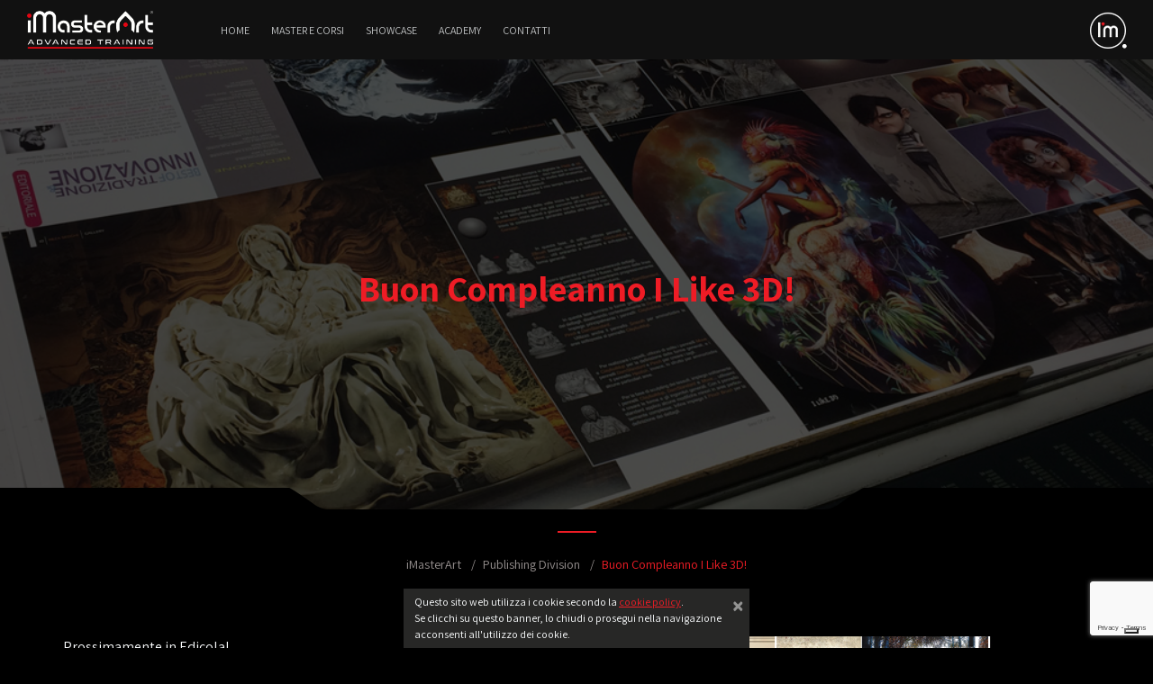

--- FILE ---
content_type: text/html; charset=UTF-8
request_url: https://www.imasterart.academy/buon-compleanno-i-like-3d?utm_source=imasterart&utm_medium=related&utm_campaign=Avengers%3A+Age+of+Ultron+Parte+I
body_size: 8753
content:
<!DOCTYPE html>
<html class="no-js" lang="it-IT">

<head id="www-imasterart-com" profile="http://gmpg.org/xfn/11">
<script type="text/javascript" src="https://embeds.iubenda.com/widgets/f111eca6-b429-4b59-9581-92170b50160d.js"></script>
<script src="https://kit.fontawesome.com/5972d4d555.js" crossorigin="anonymous"></script>
<!-- Google tag (gtag.js) -->
<script async src="https://www.googletagmanager.com/gtag/js?id=G-X3DT41ZE3N"></script>
<script>window.dataLayer=window.dataLayer||[];function gtag(){dataLayer.push(arguments);}gtag('js',new Date());gtag('config','G-X3DT41ZE3N');</script>

    <meta charset="UTF-8">
    <meta http-equiv="X-UA-Compatible" content="IE=edge,chrome=1">
    
    <meta name="description" content="iMasterArt è l’Accademia delle Arti Italiana che eroga Master avanzati di alto livello a Milano, Torino, Genova, Bologna e Roma">
    <meta name="title" content="Buon Compleanno I Like 3D! - iMasterArt">

    <meta name="robots" content="INDEX,FOLLOW">

    <meta name="google-site-verification" content="eaKuDB2B3XQIjxR0N6tNNWyEsnOZMq_m7uY8DXYLtu4">
    <meta name="facebook-domain-verification" content="tzoj707glcl9qkezen41v4m5qrv1c4"/>

    <meta name="author" content="iMasterArt">
    <meta name="Copyright" content="iMasterArt 2026. All Rights Reserved.">

    <meta name="DC.title" content="iMasterArt">
    <meta name="DC.subject" content="Master">
    <meta name="DC.creator" content="iMasterArt S.r.l.">

    <link rel="image_src" href="https://www.imasterart.academy/wp-content/themes/imasterart/images/facebook/imasterart.jpg">
    <link rel="pingback" href="https://www.imasterart.academy/xmlrpc.php">

    <meta name="viewport" content="width=device-width, initial-scale=1.0, maximum-scale=1.0, user-scalable=no">
    <meta name="apple-mobile-web-app-capable" content="yes"/>

    <meta name="apple-mobile-web-app-title" content="iMasterArt">

	
    <link rel="apple-touch-icon" sizes="57x57" href="https://www.imasterart.academy/wp-content/themes/imasterart/images/fav/apple-icon-57x57.png?v=3">
    <link rel="apple-touch-icon" sizes="60x60" href="https://www.imasterart.academy/wp-content/themes/imasterart/images/fav/apple-icon-60x60.png?v=3">
    <link rel="apple-touch-icon" sizes="72x72" href="https://www.imasterart.academy/wp-content/themes/imasterart/images/fav/apple-icon-72x72.png?v=3">
    <link rel="apple-touch-icon" sizes="76x76" href="https://www.imasterart.academy/wp-content/themes/imasterart/images/fav/apple-icon-76x76.png?v=3">
    <link rel="apple-touch-icon" sizes="114x114" href="https://www.imasterart.academy/wp-content/themes/imasterart/images/fav/apple-icon-114x114.png?v=3">
    <link rel="apple-touch-icon" sizes="120x120" href="https://www.imasterart.academy/wp-content/themes/imasterart/images/fav/apple-icon-120x120.png?v=3">
    <link rel="apple-touch-icon" sizes="144x144" href="https://www.imasterart.academy/wp-content/themes/imasterart/images/fav/apple-icon-144x144.png?v=3">
    <link rel="apple-touch-icon" sizes="152x152" href="https://www.imasterart.academy/wp-content/themes/imasterart/images/fav/apple-icon-152x152.png?v=3">
    <link rel="apple-touch-icon" sizes="180x180" href="https://www.imasterart.academy/wp-content/themes/imasterart/images/fav/apple-icon-180x180.png?v=3">
    <link rel="icon" type="image/png" sizes="192x192" href="https://www.imasterart.academy/wp-content/themes/imasterart/images/fav/android-icon-192x192.png?v=3">
    <link rel="icon" type="image/png" sizes="32x32" href="https://www.imasterart.academy/wp-content/themes/imasterart/images/fav/favicon-32x32.png?v=3">
    <link rel="icon" type="image/png" sizes="96x96" href="https://www.imasterart.academy/wp-content/themes/imasterart/images/fav/favicon-96x96.png?v=3">
    <link rel="icon" type="image/png" sizes="16x16" href="https://www.imasterart.academy/wp-content/themes/imasterart/images/fav/favicon-16x16.png?v=3">
    <link rel="manifest" href="https://www.imasterart.academy/wp-content/themes/imasterart/images/fav/manifest.json?v=3">
    <meta name="msapplication-TileColor" content="#ffffff">
    <meta name="msapplication-TileImage" content="https://www.imasterart.academy/wp-content/themes/imasterart/images/fav/ms-icon-144x144.png?v=3">
    <meta name="theme-color" content="#ffffff">
    <link rel="shortcut icon" href="https://www.imasterart.academy/wp-content/themes/imasterart/images/fav/favicon.ico?v=3">

    <meta property="og:locale" content="it_IT"/>
    <meta property="og:type" content="article"/>
    <meta property="og:site_name" content="iMasterArt"/>
    <meta property="article:publisher" content="https://www.facebook.com/imasterart?ref=bookmarks"/>
    <meta property="fb:admins" content="1166272958"/>
    <meta property="fb:app_id" content="470684306397361"/>
	    <meta property="og:image" content="https://www.imasterart.academy/wp-content/uploads/2016/12/COVER_1024px.jpg"/>
    <meta property="og:url" content="https://www.imasterart.academy/buon-compleanno-i-like-3d"/>
    <meta property="og:title" content="Buon Compleanno I Like 3D! - iMasterArt"/>
    <meta property="og:description" content="iMasterArt è l’Accademia delle Arti Italiana che eroga Master avanzati di alto livello a Milano, Torino, Genova, Bologna e Roma"/>

            <link href="/wp-content/themes/imasterart/dist/app.92e77c9198a9a2bc723a718408620321.css" rel="stylesheet">
	
    <!-- Facebook Pixel Code -->
    <script>!function(f,b,e,v,n,t,s){if(f.fbq)return;n=f.fbq=function(){n.callMethod?n.callMethod.apply(n,arguments):n.queue.push(arguments);};if(!f._fbq)f._fbq=n;n.push=n;n.loaded=!0;n.version='2.0';n.queue=[];t=b.createElement(e);t.async=!0;t.src=v;s=b.getElementsByTagName(e)[0];s.parentNode.insertBefore(t,s);}(window,document,'script','https://connect.facebook.net/en_US/fbevents.js');fbq('init','1627253824016025');fbq('track','PageView');</script>
    <noscript><img height="1" width="1" style="display:none" src="https://www.facebook.com/tr?id=1684591821552899&ev=PageView&noscript=1"/></noscript>
    <!-- End Facebook Pixel Code -->

	
<!-- This site is optimized with the Yoast SEO plugin v7.5.1 - https://yoast.com/wordpress/plugins/seo/ -->
<title>Buon Compleanno I Like 3D! - iMasterArt</title>
<meta name="description" content="Master, 3D, Digital painting, pittura digitale, zbrush, maya, mattepainting, Character Modeling, animation, scripting, lighting, rendering, luci, compositing, motion graphics, character sculpting, illustrazioni"/>
<link rel="canonical" href="https://www.imasterart.academy/buon-compleanno-i-like-3d"/>
<link rel="publisher" href="https://plus.google.com/113027558462926734807/posts"/>
<meta name="twitter:card" content="summary"/>
<meta name="twitter:description" content="Master, 3D, Digital painting, pittura digitale, zbrush, maya, mattepainting, Character Modeling, animation, scripting, lighting, rendering, luci, compositing, motion graphics, character sculpting, illustrazioni"/>
<meta name="twitter:title" content="Buon Compleanno I Like 3D! - iMasterArt"/>
<meta name="twitter:site" content="@iMasterArt"/>
<meta name="twitter:image" content="https://www.imasterart.academy/wp-content/uploads/2016/12/603px_03.jpg"/>
<meta name="twitter:creator" content="@iMasterArt"/>
<script type='application/ld+json'>{"@context":"https:\/\/schema.org","@type":"Organization","url":"https:\/\/www.imasterart.academy\/","sameAs":["https:\/\/www.facebook.com\/imasterart?ref=bookmarks","https:\/\/www.linkedin.com\/company\/imasterart","https:\/\/plus.google.com\/113027558462926734807\/posts","https:\/\/www.youtube.com\/user\/iMasterArt","https:\/\/twitter.com\/iMasterArt"],"@id":"https:\/\/www.imasterart.academy\/#organization","name":"iMasterArt","logo":"\/wp-content\/uploads\/2015\/03\/imasterart-logo-1024.jpg"}</script>
<!-- / Yoast SEO plugin. -->

<link rel='dns-prefetch' href='//s.w.org'/>
<link rel="alternate" type="application/rss+xml" title="iMasterArt &raquo; Feed" href="https://www.imasterart.academy/feed"/>
<link rel="alternate" type="application/rss+xml" title="iMasterArt &raquo; Feed dei commenti" href="https://www.imasterart.academy/comments/feed"/>
		<script type="text/javascript">window._wpemojiSettings={"baseUrl":"https:\/\/s.w.org\/images\/core\/emoji\/13.0.0\/72x72\/","ext":".png","svgUrl":"https:\/\/s.w.org\/images\/core\/emoji\/13.0.0\/svg\/","svgExt":".svg","source":{"concatemoji":"https:\/\/www.imasterart.academy\/wp-includes\/js\/wp-emoji-release.min.js"}};!function(e,a,t){var n,r,o,i=a.createElement("canvas"),p=i.getContext&&i.getContext("2d");function s(e,t){var a=String.fromCharCode;p.clearRect(0,0,i.width,i.height),p.fillText(a.apply(this,e),0,0);e=i.toDataURL();return p.clearRect(0,0,i.width,i.height),p.fillText(a.apply(this,t),0,0),e===i.toDataURL()}function c(e){var t=a.createElement("script");t.src=e,t.defer=t.type="text/javascript",a.getElementsByTagName("head")[0].appendChild(t)}for(o=Array("flag","emoji"),t.supports={everything:!0,everythingExceptFlag:!0},r=0;r<o.length;r++)t.supports[o[r]]=function(e){if(!p||!p.fillText)return!1;switch(p.textBaseline="top",p.font="600 32px Arial",e){case"flag":return s([127987,65039,8205,9895,65039],[127987,65039,8203,9895,65039])?!1:!s([55356,56826,55356,56819],[55356,56826,8203,55356,56819])&&!s([55356,57332,56128,56423,56128,56418,56128,56421,56128,56430,56128,56423,56128,56447],[55356,57332,8203,56128,56423,8203,56128,56418,8203,56128,56421,8203,56128,56430,8203,56128,56423,8203,56128,56447]);case"emoji":return!s([55357,56424,8205,55356,57212],[55357,56424,8203,55356,57212])}return!1}(o[r]),t.supports.everything=t.supports.everything&&t.supports[o[r]],"flag"!==o[r]&&(t.supports.everythingExceptFlag=t.supports.everythingExceptFlag&&t.supports[o[r]]);t.supports.everythingExceptFlag=t.supports.everythingExceptFlag&&!t.supports.flag,t.DOMReady=!1,t.readyCallback=function(){t.DOMReady=!0},t.supports.everything||(n=function(){t.readyCallback()},a.addEventListener?(a.addEventListener("DOMContentLoaded",n,!1),e.addEventListener("load",n,!1)):(e.attachEvent("onload",n),a.attachEvent("onreadystatechange",function(){"complete"===a.readyState&&t.readyCallback()})),(n=t.source||{}).concatemoji?c(n.concatemoji):n.wpemoji&&n.twemoji&&(c(n.twemoji),c(n.wpemoji)))}(window,document,window._wpemojiSettings);</script>
		<style type="text/css">img.wp-smiley,img.emoji{display:inline!important;border:none!important;box-shadow:none!important;height:1em!important;width:1em!important;margin:0 .07em!important;vertical-align:-.1em!important;background:none!important;padding:0!important}</style>
	<script type='text/javascript' src='https://www.imasterart.academy/wp-content/themes/imasterart/dist/app.ebcc1270e2b4aa89f4f2.js' id='jquery-js'></script>
<link rel="https://api.w.org/" href="https://www.imasterart.academy/wp-json/"/><link rel="alternate" type="application/json" href="https://www.imasterart.academy/wp-json/wp/v2/posts/16105"/><link rel='shortlink' href='https://www.imasterart.academy/?p=16105'/>
<link rel="alternate" type="application/json+oembed" href="https://www.imasterart.academy/wp-json/oembed/1.0/embed?url=https%3A%2F%2Fwww.imasterart.academy%2Fbuon-compleanno-i-like-3d"/>
<link rel="alternate" type="text/xml+oembed" href="https://www.imasterart.academy/wp-json/oembed/1.0/embed?url=https%3A%2F%2Fwww.imasterart.academy%2Fbuon-compleanno-i-like-3d&#038;format=xml"/>
</head>

<body class="post-template-default single single-post postid-16105 single-format-standard">
<div class="page-wrapper">
    <div class="header">
        <div class="menu-container">
            <img src="https://www.imasterart.academy/wp-content/themes/imasterart/images/deco/deco-trapezio.png" class="deco-trapezio"/>
            <div class="menu-mobile-icon">
                <i class="fa-light fa-bars"></i>
            </div>

            <div class="menu-mobile-container close">
                <button type="button" class="close" data-dismiss="alert" aria-label="Close">
                    <span aria-hidden="true" style="font-weight:100;">&times;</span>
                </button>
	            <div class="menu_mobile menu-menu_principale-container"><ul id="menu-menu_principale" class="menu"><li id="menu-item-156" class="menu-item menu-item-type-post_type menu-item-object-page menu-item-home menu-item-156"><a href="https://www.imasterart.academy/">Home</a></li>
<li id="menu-item-1300" class="menu-item menu-item-type-post_type menu-item-object-page menu-item-has-children menu-item-1300"><a href="https://www.imasterart.academy/master-moduli">Master e Corsi</a>
<ul class="sub-menu">
	<li id="menu-item-24477" class="menu-item menu-item-type-custom menu-item-object-custom menu-item-24477"><a href="https://www.imasterart.academy/master-moduli#vfx-target">Cinema, Effetti Visivi, 3D Art &#038; Animation</a></li>
	<li id="menu-item-24478" class="menu-item menu-item-type-custom menu-item-object-custom menu-item-24478"><a href="https://www.imasterart.academy/master-moduli#ill-target">Illustrazione, Concept Art, Fumetto e Arte Digitale</a></li>
	<li id="menu-item-24479" class="menu-item menu-item-type-custom menu-item-object-custom menu-item-24479"><a href="https://www.imasterart.academy/master-moduli#game-target">Videogames, Real-time Computer Graphics</a></li>
	<li id="menu-item-24480" class="menu-item menu-item-type-custom menu-item-object-custom menu-item-24480"><a href="https://www.imasterart.academy/master-moduli#design-target">Comunicazione visiva, Design, Grafica e Motion Graphics</a></li>
</ul>
</li>
<li id="menu-item-24484" class="menu-item menu-item-type-post_type menu-item-object-page menu-item-has-children menu-item-24484"><a href="https://www.imasterart.academy/gallery">Showcase</a>
<ul class="sub-menu">
	<li id="menu-item-17492" class="menu-item menu-item-type-post_type menu-item-object-page menu-item-17492"><a href="https://www.imasterart.academy/gallery">Gallery</a></li>
	<li id="menu-item-926" class="menu-item menu-item-type-post_type menu-item-object-page menu-item-926"><a href="https://www.imasterart.academy/imtv">I’m TV</a></li>
	<li id="menu-item-22806" class="menu-item menu-item-type-post_type menu-item-object-page menu-item-22806"><a href="https://www.imasterart.academy/im-gamedev">I’m GameDev</a></li>
</ul>
</li>
<li id="menu-item-24489" class="menu-item menu-item-type-post_type menu-item-object-page menu-item-has-children menu-item-24489"><a href="https://www.imasterart.academy/archivio-news">Academy</a>
<ul class="sub-menu">
	<li id="menu-item-159" class="menu-item menu-item-type-post_type menu-item-object-page menu-item-159"><a href="https://www.imasterart.academy/borse-di-studio">Borse di Studio</a></li>
	<li id="menu-item-161" class="menu-item menu-item-type-post_type menu-item-object-page menu-item-161"><a href="https://www.imasterart.academy/open-house">Open House</a></li>
	<li id="menu-item-1541" class="menu-item menu-item-type-post_type menu-item-object-page menu-item-1541"><a href="https://www.imasterart.academy/archivio-news">News</a></li>
	<li id="menu-item-814" class="menu-item menu-item-type-post_type menu-item-object-page menu-item-814"><a href="https://www.imasterart.academy/impronte">Impronte</a></li>
</ul>
</li>
<li id="menu-item-162" class="menu-item menu-item-type-post_type menu-item-object-page menu-item-162"><a href="https://www.imasterart.academy/contatti">Contatti</a></li>
</ul></div>                <div class="search-container mobile open">
                    <i class="fa-light fa-magnifying-glass"></i>
                    <form role="search" method="get" class="search-form" action="/">
                        <input type="search" class="form-control search-field" placeholder="Cosa stai cercando?" value="" name="s" title="Cerca:">
                    </form>
                </div>

                <div class="lang-selector-container mobile">
	                                </div>
            </div>

            <a class="logo" href="https://www.imasterart.academy/">
	            <img src="https://www.imasterart.academy/wp-content/themes/imasterart/images/logo_training_2017.png" alt="iMasterArt - Advanced Training" title="iMasterArt - Advanced Training"/>            </a>
			<div class="menu_desktop menu-menu_principale-container"><ul id="menu-menu_principale-1" class="menu"><li class="menu-item menu-item-type-post_type menu-item-object-page menu-item-home menu-item-156"><a href="https://www.imasterart.academy/">Home</a></li>
<li class="menu-item menu-item-type-post_type menu-item-object-page menu-item-has-children menu-item-1300"><a href="https://www.imasterart.academy/master-moduli">Master e Corsi</a>
<ul class="sub-menu">
	<li class="menu-item menu-item-type-custom menu-item-object-custom menu-item-24477"><a href="https://www.imasterart.academy/master-moduli#vfx-target">Cinema, Effetti Visivi, 3D Art &#038; Animation</a></li>
	<li class="menu-item menu-item-type-custom menu-item-object-custom menu-item-24478"><a href="https://www.imasterart.academy/master-moduli#ill-target">Illustrazione, Concept Art, Fumetto e Arte Digitale</a></li>
	<li class="menu-item menu-item-type-custom menu-item-object-custom menu-item-24479"><a href="https://www.imasterart.academy/master-moduli#game-target">Videogames, Real-time Computer Graphics</a></li>
	<li class="menu-item menu-item-type-custom menu-item-object-custom menu-item-24480"><a href="https://www.imasterart.academy/master-moduli#design-target">Comunicazione visiva, Design, Grafica e Motion Graphics</a></li>
</ul>
</li>
<li class="menu-item menu-item-type-post_type menu-item-object-page menu-item-has-children menu-item-24484"><a href="https://www.imasterart.academy/gallery">Showcase</a>
<ul class="sub-menu">
	<li class="menu-item menu-item-type-post_type menu-item-object-page menu-item-17492"><a href="https://www.imasterart.academy/gallery">Gallery</a></li>
	<li class="menu-item menu-item-type-post_type menu-item-object-page menu-item-926"><a href="https://www.imasterart.academy/imtv">I’m TV</a></li>
	<li class="menu-item menu-item-type-post_type menu-item-object-page menu-item-22806"><a href="https://www.imasterart.academy/im-gamedev">I’m GameDev</a></li>
</ul>
</li>
<li class="menu-item menu-item-type-post_type menu-item-object-page menu-item-has-children menu-item-24489"><a href="https://www.imasterart.academy/archivio-news">Academy</a>
<ul class="sub-menu">
	<li class="menu-item menu-item-type-post_type menu-item-object-page menu-item-159"><a href="https://www.imasterart.academy/borse-di-studio">Borse di Studio</a></li>
	<li class="menu-item menu-item-type-post_type menu-item-object-page menu-item-161"><a href="https://www.imasterart.academy/open-house">Open House</a></li>
	<li class="menu-item menu-item-type-post_type menu-item-object-page menu-item-1541"><a href="https://www.imasterart.academy/archivio-news">News</a></li>
	<li class="menu-item menu-item-type-post_type menu-item-object-page menu-item-814"><a href="https://www.imasterart.academy/impronte">Impronte</a></li>
</ul>
</li>
<li class="menu-item menu-item-type-post_type menu-item-object-page menu-item-162"><a href="https://www.imasterart.academy/contatti">Contatti</a></li>
</ul></div>
            <div class="menu-right">
                <div class="search-container desktop">
                    <i class="fa-light fa-magnifying-glass"></i>
                    <form role="search" method="get" class="search-form" action="/">
                        <input type="search" class="form-control search-field" placeholder="Cosa stai cercando?" value="" name="s" title="Cerca:">
                    </form>
                </div>

                <div class="lang-selector-container desktop">
	                                </div>

                <div class="im-menu">
                    <div class="im-menu-animation-container"></div>
                    <img id="im-header-icon" class="im-header-icon" src="https://www.imasterart.academy/wp-content/themes/imasterart/images/imasterart-icona-im-header.png?v2"/>
	                <div class="sub-menu-container"><button type="button" class="close" data-dismiss="alert" aria-label="Close"><span aria-hidden="true">&times;</span></button><ul class="sub-menu"><li><span>TRAINING</span></li><li><a href="https://www.imasterart.productions" target="_self">PRODUCTION</a></li><li><a href="https://www.italiangamesfactory.com" target="_self">ITALIAN GAMES FACTORY</a></li></ul></div>                </div>
            </div>
        </div>


<div class="header-image-container"><div class="header-image-backdrop"></div><h1 class="">Buon Compleanno I Like 3D!</h1><div class="header-background" style="background-image: url('/wp-content/uploads/2016/12/COVER_1024px.jpg')"></div><div class="header-flap-container"></div></div>    </div><!-- .header -->


    <div class="post container p-0 entry post-16105 type-post status-publish format-standard hentry category-publishing-division tag-illustrazione-digitale tag-mastering-maya tag-videogames-design-production" id="post-16105">
	    <div class="text-center breadcrumb-container"><div class="breadcrumb-spacer"></div><ol class="breadcrumb"><li class="breadcrumb-item"><a class="other" href="https://www.imasterart.academy">iMasterArt</a></li> <li class="breadcrumb-item"><a href="https://www.imasterart.academy/category/publishing-division">Publishing Division</a> </li> <li class="breadcrumb-item"><span class="active">Buon Compleanno I Like 3D!</span></li></ol></div><div class="row"><div class="col-md-5"><p>Prossimamente in Edicola!</p>
<p>È passato già un anno da quando I Like 3D è diventata una pubblicazione iMasterArt.</p>
<p>Nell'Annuario cartaceo, che a brevissimo uscirà nelle principali edicole, sarà racchiuso il fantastico mondo degli effetti speciali che caratterizzano la creazione di molteplici produzioni cinematografiche, pubblicitarie, <a href="http://www.imasterart.com/master-moduli/videogames-design-production">videoludiche</a>, architettoniche, senza trascurare la tradizionale arte 2D.</p>
<p>È sufficiente scorrere l'indice, del cospicuo volume, per scoprire come sono approfonditi gli argomenti e con quanta professionalità trattati gli argomenti.</p>
<p>Merito questo di una redazione di esperti e di appassionati.</p>
<p>I nostri affezionati lettori sanno che consultando le varie rubriche, Talenti dal mondo, Photoshop Zone, <a href="http://www.imasterart.com/master-moduli/advanced-digital-artist">ZBrush Zone</a>, Game Zone, Spot dal mondo, Realtà aumentata, Autodesk zone, CGI zone, <a href="http://www.imasterart.com/master-moduli/visual-fx">VFX</a> zone, possono rimanere aggiornati e scoprire le tante novità del mondo dell'Arte 2D e 3D e scoprire i trucchi dei VFX dei loro film preferiti.</p>
<p>Un grande grazie va anche ai nostri lettori e abbonati che sono cresciuti di numero in numero.</p>
<p>E allora si festeggia, Buon Compleanno <a href="https://www.ilike3d.net/">I Like 3D!</a></p> 
<p></p> 
 </div><div class="col-md-7"><div id="slideshow-pagination" class="carousel slide " data-interval="5000" data-pause="hover"><ol class="carousel-indicators"><li data-target="#slideshow-pagination" data-slide-to="0" class="active"></li><li data-target="#slideshow-pagination" data-slide-to="1"></li><li data-target="#slideshow-pagination" data-slide-to="2"></li><li data-target="#slideshow-pagination" data-slide-to="3"></li><li data-target="#slideshow-pagination" data-slide-to="4"></li><li data-target="#slideshow-pagination" data-slide-to="5"></li><li data-target="#slideshow-pagination" data-slide-to="6"></li></ol><div class="carousel-inner"><div class="carousel-item active"><img src="/wp-content/uploads/2016/12/603px_03.jpg" alt="603px_03" width="603" height="339" class="alignnone size-full wp-image-16111"></div><div class="carousel-item "><img src="/wp-content/uploads/2016/12/603px_07.jpg" alt="603px_07" width="603" height="339" class="alignnone size-full wp-image-16112"></div><div class="carousel-item "><img src="/wp-content/uploads/2016/12/603px_08.jpg" alt="603px_08" width="603" height="339" class="alignnone size-full wp-image-16113"></div><div class="carousel-item "><img src="/wp-content/uploads/2016/12/603px_011.jpg" alt="603px_011" width="603" height="339" class="alignnone size-full wp-image-16114"></div><div class="carousel-item "><img src="/wp-content/uploads/2016/12/603px_06.jpg" alt="603px_06" width="603" height="339" class="alignnone size-full wp-image-16115"></div><div class="carousel-item "><img src="/wp-content/uploads/2016/12/603px_09.jpg" alt="603px_09" width="603" height="339" class="alignnone size-full wp-image-16116"></div><div class="carousel-item "><img src="/wp-content/uploads/2016/12/603px_05.jpg" alt="603px_05" width="603" height="339" class="alignnone size-full wp-image-16117"></div></div><div><a class="carousel-control carousel-control-prev" href="#slideshow-pagination" data-slide="prev"><span class="carousel-control-prev-icon" aria-hidden="true"></span></a><a class="carousel-control carousel-control-next" href="#slideshow-pagination" data-slide="next"><span class="carousel-control-next-icon" aria-hidden="true"></span></a></div></div><!-- .carousel --></div></div>
        <div class="date"> 2 Dec 2016</div>

        <div class="pager row">
            <div class="col-md-4 left-container">
			    <a class="btn btn-primary previous " style="height: 50px; margin-top: 0px;" href="https://www.imasterart.academy/i-like-3d-on-line-i-nuovi-numeri-8-9-10" title="Notizie precedenti"><div class="icon"><i class="fa fa-arrow-circle-left fa-large"></i></div><div class="title">I Like 3D, on-line i nuovi numeri (8-9-10)</div></a>            </div>
            <div class="col-md-4 singleMore text-center">
			    <a class="btn btn-primary list" style="height: 50px;" href="https://www.imasterart.academy/category/publishing-division" title="Archivio Publishing Division"><div class="icon"><i class="fa fa-list fa-large"></i> Tutto su: Publishing Division</div></a>            </div>
            <div class="col-md-4 right-container">
			    <a class="btn btn-primary next" style="height: 50px; margin-top: 0px;" href="https://www.imasterart.academy/rogue-one-a-star-wars-story-parte-prima" title="Notizia successiva"><div class="title">Rogue One: A Star Wars Story - Parte Prima</div><div class="icon"><i class="fa fa-arrow-circle-right fa-large"></i></div></a>            </div>
        </div>
    </div><!-- .container -->

	
        <div class="related">
            <div class="container p-0">
                <h5>Ti potrebbero interessare...</h5>
                <div class="row">
					                        <div class=" col-lg-2 col-md-4 col-6">
							                            <a class="related-item" href="https://www.imasterart.academy/open-house-imasterart-autunno-2017?utm_source=imasterart&utm_medium=related&utm_campaign=Buon+Compleanno+I+Like+3D%21">
								                                <div class="image-container big-image-original" style="background-image:url(/wp-content/uploads/2017/08/Open-House-23-sett-165x91.jpg)"></div>
                                <div class="title-container">
                                    <div class="title-cut">
		                                Open House iMasterArt &#8211; Autunno 2017                                    </div>
                                </div>
                            </a>
                        </div>
						                        <div class=" col-lg-2 col-md-4 col-6 col-lg-2 col-md-4 col-6">
							                            <a class="related-item" href="https://www.imasterart.academy/formazione-ai-tempi-del-covid-19-per-imasterart?utm_source=imasterart&utm_medium=related&utm_campaign=Buon+Compleanno+I+Like+3D%21">
								                                <div class="image-container thumbnail" style="background-image: url('/wp-content/uploads/2020/04/iMasterArt_covid-19__cover_2-165x43.jpg');"></div>
                                <div class="title-container">
                                    <div class="title-cut">
		                                Formazione ai tempi del Covid-19 per iMasterArt                                    </div>
                                </div>
                            </a>
                        </div>
						                        <div class=" col-lg-2 col-md-4 col-6 col-lg-2 col-md-4 col-6 col-lg-2 col-md-4 col-6">
							                            <a class="related-item" href="https://www.imasterart.academy/imasterart-e-view-conference-una-partnership-allavanguardia?utm_source=imasterart&utm_medium=related&utm_campaign=Buon+Compleanno+I+Like+3D%21">
								                                <div class="image-container big-image-original" style="background-image: url('/wp-content/uploads/2017/03/zootropolis1_1400-165x91.jpg');"></div>
                                <div class="title-container">
                                    <div class="title-cut">
		                                iMasterArt e VIEW Conference, una Partnership all&#8217;Avanguardia                                    </div>
                                </div>
                            </a>
                        </div>
						                        <div class=" col-lg-2 col-md-4 col-6 col-lg-2 col-md-4 col-6 col-lg-2 col-md-4 col-6 col-lg-2 col-md-4 col-6">
							                            <a class="related-item" href="https://www.imasterart.academy/autodesk-maya-un-pilastro-dellarte-digitale?utm_source=imasterart&utm_medium=related&utm_campaign=Buon+Compleanno+I+Like+3D%21">
								                                <div class="image-container thumbnail" style="background-image: url('/wp-content/uploads/2023/05/iMasterArt_autedesk_maya_3d_cover-165x43.jpg');"></div>
                                <div class="title-container">
                                    <div class="title-cut">
		                                Autodesk Maya: Un Pilastro dell&#8217;Arte Digitale                                    </div>
                                </div>
                            </a>
                        </div>
						                        <div class=" col-lg-2 col-md-4 col-6 col-lg-2 col-md-4 col-6 col-lg-2 col-md-4 col-6 col-lg-2 col-md-4 col-6 col-lg-2 col-md-4 col-6">
							                            <a class="related-item" href="https://www.imasterart.academy/roberto-fera-cinematic-artist-presso-electronic-arts-ea?utm_source=imasterart&utm_medium=related&utm_campaign=Buon+Compleanno+I+Like+3D%21">
								                                <div class="image-container big-image-original" style="background-image:url(/wp-content/uploads/2014/06/imasterart-roberto-fera-need-for-speed-lamborghini-gallardo-big-165x93.jpg)"></div>
                                <div class="title-container">
                                    <div class="title-cut">
		                                Roberto Fera Cinematic Artist presso Electronic Arts (EA)                                    </div>
                                </div>
                            </a>
                        </div>
						                        <div class=" col-lg-2 col-md-4 col-6 col-lg-2 col-md-4 col-6 col-lg-2 col-md-4 col-6 col-lg-2 col-md-4 col-6 col-lg-2 col-md-4 col-6 col-lg-2 col-md-4 col-6">
							                            <a class="related-item" href="https://www.imasterart.academy/imasterart-a-lucca-comics-games-2018?utm_source=imasterart&utm_medium=related&utm_campaign=Buon+Compleanno+I+Like+3D%21">
								                                <div class="image-container thumbnail" style="background-image:url(/wp-content/uploads/2018/11/iMasterArt_Lucca-Comics-2018_cover-165x43.jpg)"></div>
                                <div class="title-container">
                                    <div class="title-cut">
		                                iMasterArt a Lucca Comics &#038; Games 2018                                    </div>
                                </div>
                            </a>
                        </div>
						                </div>
            </div><!-- .container -->
        </div><!-- .related -->
		

<div id="footer">
    <div class="container p-0">
        <!-- Row 1 -->
        <div class="row">
            <!-- Col 1.1 -->
            <div class="col-lg-2 col-md-4 col-6 segreteria">
                <div class="title">Segreteria ed ufficio</div>
                <div class="content">Luned&igrave - Venerd&igrave;<br/>09:30-13:30 15:00-18:30</div>
            </div>

            <!-- Col 1.2 -->
            <div class="col-lg-2 col-md-4 col-6">
                <div class="title">Newsletter</div>
                <div class="content">Resta aggiornato!<br/><a class="font-weight-bold" href="https://www.imasterart.academy/iscrizione-newsletter">ISCRIVITI&nbsp;<span class="fa fa-icon fa-envelope-o"></span></a></div>
            </div>

            <!-- Col 1.3/4/5 -->
            <div class="col-lg-6 col-md-12 universo academy">
                <div class="title">Universo iMasterArt</div>
                <div class="content">
                    <img class="footer-logo production" src="https://www.imasterart.academy/wp-content/themes/imasterart/images/footer-logo-production.png"/>
                    <img class="footer-logo igf" src="https://www.imasterart.academy/wp-content/themes/imasterart/images/footer-logo-igf.png"/>
                    <img class="footer-logo publishing" src="https://www.imasterart.academy/wp-content/themes/imasterart/images/footer-logo-publishing.png"/>
                </div>
            </div>

            <!-- Col 1.6 -->
            <div class="col-lg-2 col-md-4 contatti">
                <a href="https://www.imasterart.academy/contatti" class="btn btn-primary">CONTATTACI</a>
                <a class="privacy-link" href="https://www.imasterart.academy/trattamento-dei-dati-personali">Trattamento dei dati
                                                                                              personali</a>
            </div>
        </div>

        <!-- Row 2 -->
        <div class="row">
            <!-- Col 2.1 -->
            <div class="col-lg-2 col-md-4 col-sm-4 col-4">
                <div class="title">Sede di Torino</div>
                <div class="content">Tel: 011-4060860</div>
            </div>

            <!-- Col 2.2 -->
            <div class="col-lg-2 col-md-4 col-sm-4 col-4">
                <div class="title">Sede di Milano</div>
                <div class="content">Tel: 02-84161377</div>
            </div>

            <!-- Col 2.3 -->
            <div class="col-lg-2 col-md-4 col-sm-4 col-4">
                <div class="title">Sede di Genova</div>
                <div class="content">Tel: 010-9861113</div>
            </div>

            <!-- Col 2.4 -->
            <div class="col-lg-2 col-md-4 col-sm-4 col-4">
                <div class="title">Sede di Roma</div>
                <div class="content">Tel: 06-87153308</div>
            </div>

            <!-- Col 2.5 -->
            <div class="col-lg-2 col-md-4 col-sm-4 col-4">
                <div class="title">Sede di Bologna</div>
                <div class="content">Tel: 051-0185020</div>
            </div>

            <!-- Col 2.6 -->
            <div class="col-lg-2 col-md-4 col-sm-4 col-4 social">
                <div class="title">&nbsp;</div>
                <div class="content">
                    <a href="https://www.facebook.com/imasterart" target="_blank">
                        <span class="fa fa-icon fa-facebook"/>
                    </a>
                    <a href="https://www.instagram.com/imasterart_academy/" target="_blank">
                        <span class="fa fa-icon fa-instagram"/>
                    </a>
                    <a href="https://www.youtube.com/user/iMasterArt" target="_blank">
                        <span class="fa fa-icon fa-youtube"/>
                    </a>
                    <a href="https://vimeo.com/imasterart" target="_blank">
                        <span class="fa fa-icon fa-vimeo"/>
                    </a>
                    <a href="https://www.linkedin.com/company/imasterart" target="_blank">
                        <span class="fa fa-icon fa-linkedin"/>
                    </a>
                </div>
            </div>
        </div>
    </div><!-- .container -->
</div><!-- #footer -->
<div id="credits">Copyright &copy; 2026 iMasterArt S.r.l. &dash; All rights reserved.
                  Tutti i diritti relativi ad immagini e video pubblicati sono dei rispettivi <a href="https://www.imasterart.academy/aventi-diritto">aventi diritto</a> &dash; <a href="/note-legali">Note
                                                                                                                   legali</a>
</div><!-- #credits -->
</div> <!-- .page-wrapper -->

<script type='text/javascript' id='contact-form-7-js-extra'>//<![CDATA[
var wpcf7={"apiSettings":{"root":"https:\/\/www.imasterart.academy\/wp-json\/contact-form-7\/v1","namespace":"contact-form-7\/v1"}};
//]]></script>
<script type='text/javascript' src='https://www.imasterart.academy/wp-content/plugins/contact-form-7/includes/js/scripts.js' id='contact-form-7-js'></script>
<script type='text/javascript' src='https://www.imasterart.academy/wp-includes/js/wp-embed.min.js' id='wp-embed-js'></script>
			<script src="https://www.google.com/recaptcha/api.js?render=6Lery9YZAAAAABXePm-V_iRMsYf1Zq1ePnLGHaqC"></script>
			<script type="text/javascript">(function(grecaptcha){var anr_onloadCallback=function(){grecaptcha.execute('6Lery9YZAAAAABXePm-V_iRMsYf1Zq1ePnLGHaqC',{action:'advanced_nocaptcha_recaptcha'}).then(function(token){for(var i=0;i<document.forms.length;i++){var form=document.forms[i];var captcha=form.querySelector('input[name="g-recaptcha-response"]');if(null===captcha)continue;captcha.value=token;}});};grecaptcha.ready(anr_onloadCallback);document.addEventListener('wpcf7submit',anr_onloadCallback,false);if(typeof jQuery!=='undefined'){jQuery(document.body).on('checkout_error',anr_onloadCallback);}setInterval(anr_onloadCallback,110000);})(grecaptcha);</script>
			
<input type="hidden" id="ajaxurl" value="https://www.imasterart.academy/wp-admin/admin-ajax.php"/>

<noscript>
    <img height="1" width="1" src="https://www.facebook.com/tr?id=1627253824016025&ev=PageView
&noscript=1"/>
</noscript>
<!-- End Facebook Pixel Code -->

<!-- Global site tag (gtag.js) - Google AdWords: 1017376595 -->
<script async src="https://www.googletagmanager.com/gtag/js?id=AW-1017376595"></script>
<script>window.dataLayer=window.dataLayer||[];function gtag(){dataLayer.push(arguments);}gtag('js',new Date());gtag('config','AW-1017376595');gtag('config','UA-24414507-7');window.gtag=gtag;</script>

</body>
</html>



--- FILE ---
content_type: text/html; charset=utf-8
request_url: https://www.google.com/recaptcha/api2/anchor?ar=1&k=6Lery9YZAAAAABXePm-V_iRMsYf1Zq1ePnLGHaqC&co=aHR0cHM6Ly93d3cuaW1hc3RlcmFydC5hY2FkZW15OjQ0Mw..&hl=en&v=N67nZn4AqZkNcbeMu4prBgzg&size=invisible&anchor-ms=20000&execute-ms=30000&cb=jwis8kbjwk6m
body_size: 48963
content:
<!DOCTYPE HTML><html dir="ltr" lang="en"><head><meta http-equiv="Content-Type" content="text/html; charset=UTF-8">
<meta http-equiv="X-UA-Compatible" content="IE=edge">
<title>reCAPTCHA</title>
<style type="text/css">
/* cyrillic-ext */
@font-face {
  font-family: 'Roboto';
  font-style: normal;
  font-weight: 400;
  font-stretch: 100%;
  src: url(//fonts.gstatic.com/s/roboto/v48/KFO7CnqEu92Fr1ME7kSn66aGLdTylUAMa3GUBHMdazTgWw.woff2) format('woff2');
  unicode-range: U+0460-052F, U+1C80-1C8A, U+20B4, U+2DE0-2DFF, U+A640-A69F, U+FE2E-FE2F;
}
/* cyrillic */
@font-face {
  font-family: 'Roboto';
  font-style: normal;
  font-weight: 400;
  font-stretch: 100%;
  src: url(//fonts.gstatic.com/s/roboto/v48/KFO7CnqEu92Fr1ME7kSn66aGLdTylUAMa3iUBHMdazTgWw.woff2) format('woff2');
  unicode-range: U+0301, U+0400-045F, U+0490-0491, U+04B0-04B1, U+2116;
}
/* greek-ext */
@font-face {
  font-family: 'Roboto';
  font-style: normal;
  font-weight: 400;
  font-stretch: 100%;
  src: url(//fonts.gstatic.com/s/roboto/v48/KFO7CnqEu92Fr1ME7kSn66aGLdTylUAMa3CUBHMdazTgWw.woff2) format('woff2');
  unicode-range: U+1F00-1FFF;
}
/* greek */
@font-face {
  font-family: 'Roboto';
  font-style: normal;
  font-weight: 400;
  font-stretch: 100%;
  src: url(//fonts.gstatic.com/s/roboto/v48/KFO7CnqEu92Fr1ME7kSn66aGLdTylUAMa3-UBHMdazTgWw.woff2) format('woff2');
  unicode-range: U+0370-0377, U+037A-037F, U+0384-038A, U+038C, U+038E-03A1, U+03A3-03FF;
}
/* math */
@font-face {
  font-family: 'Roboto';
  font-style: normal;
  font-weight: 400;
  font-stretch: 100%;
  src: url(//fonts.gstatic.com/s/roboto/v48/KFO7CnqEu92Fr1ME7kSn66aGLdTylUAMawCUBHMdazTgWw.woff2) format('woff2');
  unicode-range: U+0302-0303, U+0305, U+0307-0308, U+0310, U+0312, U+0315, U+031A, U+0326-0327, U+032C, U+032F-0330, U+0332-0333, U+0338, U+033A, U+0346, U+034D, U+0391-03A1, U+03A3-03A9, U+03B1-03C9, U+03D1, U+03D5-03D6, U+03F0-03F1, U+03F4-03F5, U+2016-2017, U+2034-2038, U+203C, U+2040, U+2043, U+2047, U+2050, U+2057, U+205F, U+2070-2071, U+2074-208E, U+2090-209C, U+20D0-20DC, U+20E1, U+20E5-20EF, U+2100-2112, U+2114-2115, U+2117-2121, U+2123-214F, U+2190, U+2192, U+2194-21AE, U+21B0-21E5, U+21F1-21F2, U+21F4-2211, U+2213-2214, U+2216-22FF, U+2308-230B, U+2310, U+2319, U+231C-2321, U+2336-237A, U+237C, U+2395, U+239B-23B7, U+23D0, U+23DC-23E1, U+2474-2475, U+25AF, U+25B3, U+25B7, U+25BD, U+25C1, U+25CA, U+25CC, U+25FB, U+266D-266F, U+27C0-27FF, U+2900-2AFF, U+2B0E-2B11, U+2B30-2B4C, U+2BFE, U+3030, U+FF5B, U+FF5D, U+1D400-1D7FF, U+1EE00-1EEFF;
}
/* symbols */
@font-face {
  font-family: 'Roboto';
  font-style: normal;
  font-weight: 400;
  font-stretch: 100%;
  src: url(//fonts.gstatic.com/s/roboto/v48/KFO7CnqEu92Fr1ME7kSn66aGLdTylUAMaxKUBHMdazTgWw.woff2) format('woff2');
  unicode-range: U+0001-000C, U+000E-001F, U+007F-009F, U+20DD-20E0, U+20E2-20E4, U+2150-218F, U+2190, U+2192, U+2194-2199, U+21AF, U+21E6-21F0, U+21F3, U+2218-2219, U+2299, U+22C4-22C6, U+2300-243F, U+2440-244A, U+2460-24FF, U+25A0-27BF, U+2800-28FF, U+2921-2922, U+2981, U+29BF, U+29EB, U+2B00-2BFF, U+4DC0-4DFF, U+FFF9-FFFB, U+10140-1018E, U+10190-1019C, U+101A0, U+101D0-101FD, U+102E0-102FB, U+10E60-10E7E, U+1D2C0-1D2D3, U+1D2E0-1D37F, U+1F000-1F0FF, U+1F100-1F1AD, U+1F1E6-1F1FF, U+1F30D-1F30F, U+1F315, U+1F31C, U+1F31E, U+1F320-1F32C, U+1F336, U+1F378, U+1F37D, U+1F382, U+1F393-1F39F, U+1F3A7-1F3A8, U+1F3AC-1F3AF, U+1F3C2, U+1F3C4-1F3C6, U+1F3CA-1F3CE, U+1F3D4-1F3E0, U+1F3ED, U+1F3F1-1F3F3, U+1F3F5-1F3F7, U+1F408, U+1F415, U+1F41F, U+1F426, U+1F43F, U+1F441-1F442, U+1F444, U+1F446-1F449, U+1F44C-1F44E, U+1F453, U+1F46A, U+1F47D, U+1F4A3, U+1F4B0, U+1F4B3, U+1F4B9, U+1F4BB, U+1F4BF, U+1F4C8-1F4CB, U+1F4D6, U+1F4DA, U+1F4DF, U+1F4E3-1F4E6, U+1F4EA-1F4ED, U+1F4F7, U+1F4F9-1F4FB, U+1F4FD-1F4FE, U+1F503, U+1F507-1F50B, U+1F50D, U+1F512-1F513, U+1F53E-1F54A, U+1F54F-1F5FA, U+1F610, U+1F650-1F67F, U+1F687, U+1F68D, U+1F691, U+1F694, U+1F698, U+1F6AD, U+1F6B2, U+1F6B9-1F6BA, U+1F6BC, U+1F6C6-1F6CF, U+1F6D3-1F6D7, U+1F6E0-1F6EA, U+1F6F0-1F6F3, U+1F6F7-1F6FC, U+1F700-1F7FF, U+1F800-1F80B, U+1F810-1F847, U+1F850-1F859, U+1F860-1F887, U+1F890-1F8AD, U+1F8B0-1F8BB, U+1F8C0-1F8C1, U+1F900-1F90B, U+1F93B, U+1F946, U+1F984, U+1F996, U+1F9E9, U+1FA00-1FA6F, U+1FA70-1FA7C, U+1FA80-1FA89, U+1FA8F-1FAC6, U+1FACE-1FADC, U+1FADF-1FAE9, U+1FAF0-1FAF8, U+1FB00-1FBFF;
}
/* vietnamese */
@font-face {
  font-family: 'Roboto';
  font-style: normal;
  font-weight: 400;
  font-stretch: 100%;
  src: url(//fonts.gstatic.com/s/roboto/v48/KFO7CnqEu92Fr1ME7kSn66aGLdTylUAMa3OUBHMdazTgWw.woff2) format('woff2');
  unicode-range: U+0102-0103, U+0110-0111, U+0128-0129, U+0168-0169, U+01A0-01A1, U+01AF-01B0, U+0300-0301, U+0303-0304, U+0308-0309, U+0323, U+0329, U+1EA0-1EF9, U+20AB;
}
/* latin-ext */
@font-face {
  font-family: 'Roboto';
  font-style: normal;
  font-weight: 400;
  font-stretch: 100%;
  src: url(//fonts.gstatic.com/s/roboto/v48/KFO7CnqEu92Fr1ME7kSn66aGLdTylUAMa3KUBHMdazTgWw.woff2) format('woff2');
  unicode-range: U+0100-02BA, U+02BD-02C5, U+02C7-02CC, U+02CE-02D7, U+02DD-02FF, U+0304, U+0308, U+0329, U+1D00-1DBF, U+1E00-1E9F, U+1EF2-1EFF, U+2020, U+20A0-20AB, U+20AD-20C0, U+2113, U+2C60-2C7F, U+A720-A7FF;
}
/* latin */
@font-face {
  font-family: 'Roboto';
  font-style: normal;
  font-weight: 400;
  font-stretch: 100%;
  src: url(//fonts.gstatic.com/s/roboto/v48/KFO7CnqEu92Fr1ME7kSn66aGLdTylUAMa3yUBHMdazQ.woff2) format('woff2');
  unicode-range: U+0000-00FF, U+0131, U+0152-0153, U+02BB-02BC, U+02C6, U+02DA, U+02DC, U+0304, U+0308, U+0329, U+2000-206F, U+20AC, U+2122, U+2191, U+2193, U+2212, U+2215, U+FEFF, U+FFFD;
}
/* cyrillic-ext */
@font-face {
  font-family: 'Roboto';
  font-style: normal;
  font-weight: 500;
  font-stretch: 100%;
  src: url(//fonts.gstatic.com/s/roboto/v48/KFO7CnqEu92Fr1ME7kSn66aGLdTylUAMa3GUBHMdazTgWw.woff2) format('woff2');
  unicode-range: U+0460-052F, U+1C80-1C8A, U+20B4, U+2DE0-2DFF, U+A640-A69F, U+FE2E-FE2F;
}
/* cyrillic */
@font-face {
  font-family: 'Roboto';
  font-style: normal;
  font-weight: 500;
  font-stretch: 100%;
  src: url(//fonts.gstatic.com/s/roboto/v48/KFO7CnqEu92Fr1ME7kSn66aGLdTylUAMa3iUBHMdazTgWw.woff2) format('woff2');
  unicode-range: U+0301, U+0400-045F, U+0490-0491, U+04B0-04B1, U+2116;
}
/* greek-ext */
@font-face {
  font-family: 'Roboto';
  font-style: normal;
  font-weight: 500;
  font-stretch: 100%;
  src: url(//fonts.gstatic.com/s/roboto/v48/KFO7CnqEu92Fr1ME7kSn66aGLdTylUAMa3CUBHMdazTgWw.woff2) format('woff2');
  unicode-range: U+1F00-1FFF;
}
/* greek */
@font-face {
  font-family: 'Roboto';
  font-style: normal;
  font-weight: 500;
  font-stretch: 100%;
  src: url(//fonts.gstatic.com/s/roboto/v48/KFO7CnqEu92Fr1ME7kSn66aGLdTylUAMa3-UBHMdazTgWw.woff2) format('woff2');
  unicode-range: U+0370-0377, U+037A-037F, U+0384-038A, U+038C, U+038E-03A1, U+03A3-03FF;
}
/* math */
@font-face {
  font-family: 'Roboto';
  font-style: normal;
  font-weight: 500;
  font-stretch: 100%;
  src: url(//fonts.gstatic.com/s/roboto/v48/KFO7CnqEu92Fr1ME7kSn66aGLdTylUAMawCUBHMdazTgWw.woff2) format('woff2');
  unicode-range: U+0302-0303, U+0305, U+0307-0308, U+0310, U+0312, U+0315, U+031A, U+0326-0327, U+032C, U+032F-0330, U+0332-0333, U+0338, U+033A, U+0346, U+034D, U+0391-03A1, U+03A3-03A9, U+03B1-03C9, U+03D1, U+03D5-03D6, U+03F0-03F1, U+03F4-03F5, U+2016-2017, U+2034-2038, U+203C, U+2040, U+2043, U+2047, U+2050, U+2057, U+205F, U+2070-2071, U+2074-208E, U+2090-209C, U+20D0-20DC, U+20E1, U+20E5-20EF, U+2100-2112, U+2114-2115, U+2117-2121, U+2123-214F, U+2190, U+2192, U+2194-21AE, U+21B0-21E5, U+21F1-21F2, U+21F4-2211, U+2213-2214, U+2216-22FF, U+2308-230B, U+2310, U+2319, U+231C-2321, U+2336-237A, U+237C, U+2395, U+239B-23B7, U+23D0, U+23DC-23E1, U+2474-2475, U+25AF, U+25B3, U+25B7, U+25BD, U+25C1, U+25CA, U+25CC, U+25FB, U+266D-266F, U+27C0-27FF, U+2900-2AFF, U+2B0E-2B11, U+2B30-2B4C, U+2BFE, U+3030, U+FF5B, U+FF5D, U+1D400-1D7FF, U+1EE00-1EEFF;
}
/* symbols */
@font-face {
  font-family: 'Roboto';
  font-style: normal;
  font-weight: 500;
  font-stretch: 100%;
  src: url(//fonts.gstatic.com/s/roboto/v48/KFO7CnqEu92Fr1ME7kSn66aGLdTylUAMaxKUBHMdazTgWw.woff2) format('woff2');
  unicode-range: U+0001-000C, U+000E-001F, U+007F-009F, U+20DD-20E0, U+20E2-20E4, U+2150-218F, U+2190, U+2192, U+2194-2199, U+21AF, U+21E6-21F0, U+21F3, U+2218-2219, U+2299, U+22C4-22C6, U+2300-243F, U+2440-244A, U+2460-24FF, U+25A0-27BF, U+2800-28FF, U+2921-2922, U+2981, U+29BF, U+29EB, U+2B00-2BFF, U+4DC0-4DFF, U+FFF9-FFFB, U+10140-1018E, U+10190-1019C, U+101A0, U+101D0-101FD, U+102E0-102FB, U+10E60-10E7E, U+1D2C0-1D2D3, U+1D2E0-1D37F, U+1F000-1F0FF, U+1F100-1F1AD, U+1F1E6-1F1FF, U+1F30D-1F30F, U+1F315, U+1F31C, U+1F31E, U+1F320-1F32C, U+1F336, U+1F378, U+1F37D, U+1F382, U+1F393-1F39F, U+1F3A7-1F3A8, U+1F3AC-1F3AF, U+1F3C2, U+1F3C4-1F3C6, U+1F3CA-1F3CE, U+1F3D4-1F3E0, U+1F3ED, U+1F3F1-1F3F3, U+1F3F5-1F3F7, U+1F408, U+1F415, U+1F41F, U+1F426, U+1F43F, U+1F441-1F442, U+1F444, U+1F446-1F449, U+1F44C-1F44E, U+1F453, U+1F46A, U+1F47D, U+1F4A3, U+1F4B0, U+1F4B3, U+1F4B9, U+1F4BB, U+1F4BF, U+1F4C8-1F4CB, U+1F4D6, U+1F4DA, U+1F4DF, U+1F4E3-1F4E6, U+1F4EA-1F4ED, U+1F4F7, U+1F4F9-1F4FB, U+1F4FD-1F4FE, U+1F503, U+1F507-1F50B, U+1F50D, U+1F512-1F513, U+1F53E-1F54A, U+1F54F-1F5FA, U+1F610, U+1F650-1F67F, U+1F687, U+1F68D, U+1F691, U+1F694, U+1F698, U+1F6AD, U+1F6B2, U+1F6B9-1F6BA, U+1F6BC, U+1F6C6-1F6CF, U+1F6D3-1F6D7, U+1F6E0-1F6EA, U+1F6F0-1F6F3, U+1F6F7-1F6FC, U+1F700-1F7FF, U+1F800-1F80B, U+1F810-1F847, U+1F850-1F859, U+1F860-1F887, U+1F890-1F8AD, U+1F8B0-1F8BB, U+1F8C0-1F8C1, U+1F900-1F90B, U+1F93B, U+1F946, U+1F984, U+1F996, U+1F9E9, U+1FA00-1FA6F, U+1FA70-1FA7C, U+1FA80-1FA89, U+1FA8F-1FAC6, U+1FACE-1FADC, U+1FADF-1FAE9, U+1FAF0-1FAF8, U+1FB00-1FBFF;
}
/* vietnamese */
@font-face {
  font-family: 'Roboto';
  font-style: normal;
  font-weight: 500;
  font-stretch: 100%;
  src: url(//fonts.gstatic.com/s/roboto/v48/KFO7CnqEu92Fr1ME7kSn66aGLdTylUAMa3OUBHMdazTgWw.woff2) format('woff2');
  unicode-range: U+0102-0103, U+0110-0111, U+0128-0129, U+0168-0169, U+01A0-01A1, U+01AF-01B0, U+0300-0301, U+0303-0304, U+0308-0309, U+0323, U+0329, U+1EA0-1EF9, U+20AB;
}
/* latin-ext */
@font-face {
  font-family: 'Roboto';
  font-style: normal;
  font-weight: 500;
  font-stretch: 100%;
  src: url(//fonts.gstatic.com/s/roboto/v48/KFO7CnqEu92Fr1ME7kSn66aGLdTylUAMa3KUBHMdazTgWw.woff2) format('woff2');
  unicode-range: U+0100-02BA, U+02BD-02C5, U+02C7-02CC, U+02CE-02D7, U+02DD-02FF, U+0304, U+0308, U+0329, U+1D00-1DBF, U+1E00-1E9F, U+1EF2-1EFF, U+2020, U+20A0-20AB, U+20AD-20C0, U+2113, U+2C60-2C7F, U+A720-A7FF;
}
/* latin */
@font-face {
  font-family: 'Roboto';
  font-style: normal;
  font-weight: 500;
  font-stretch: 100%;
  src: url(//fonts.gstatic.com/s/roboto/v48/KFO7CnqEu92Fr1ME7kSn66aGLdTylUAMa3yUBHMdazQ.woff2) format('woff2');
  unicode-range: U+0000-00FF, U+0131, U+0152-0153, U+02BB-02BC, U+02C6, U+02DA, U+02DC, U+0304, U+0308, U+0329, U+2000-206F, U+20AC, U+2122, U+2191, U+2193, U+2212, U+2215, U+FEFF, U+FFFD;
}
/* cyrillic-ext */
@font-face {
  font-family: 'Roboto';
  font-style: normal;
  font-weight: 900;
  font-stretch: 100%;
  src: url(//fonts.gstatic.com/s/roboto/v48/KFO7CnqEu92Fr1ME7kSn66aGLdTylUAMa3GUBHMdazTgWw.woff2) format('woff2');
  unicode-range: U+0460-052F, U+1C80-1C8A, U+20B4, U+2DE0-2DFF, U+A640-A69F, U+FE2E-FE2F;
}
/* cyrillic */
@font-face {
  font-family: 'Roboto';
  font-style: normal;
  font-weight: 900;
  font-stretch: 100%;
  src: url(//fonts.gstatic.com/s/roboto/v48/KFO7CnqEu92Fr1ME7kSn66aGLdTylUAMa3iUBHMdazTgWw.woff2) format('woff2');
  unicode-range: U+0301, U+0400-045F, U+0490-0491, U+04B0-04B1, U+2116;
}
/* greek-ext */
@font-face {
  font-family: 'Roboto';
  font-style: normal;
  font-weight: 900;
  font-stretch: 100%;
  src: url(//fonts.gstatic.com/s/roboto/v48/KFO7CnqEu92Fr1ME7kSn66aGLdTylUAMa3CUBHMdazTgWw.woff2) format('woff2');
  unicode-range: U+1F00-1FFF;
}
/* greek */
@font-face {
  font-family: 'Roboto';
  font-style: normal;
  font-weight: 900;
  font-stretch: 100%;
  src: url(//fonts.gstatic.com/s/roboto/v48/KFO7CnqEu92Fr1ME7kSn66aGLdTylUAMa3-UBHMdazTgWw.woff2) format('woff2');
  unicode-range: U+0370-0377, U+037A-037F, U+0384-038A, U+038C, U+038E-03A1, U+03A3-03FF;
}
/* math */
@font-face {
  font-family: 'Roboto';
  font-style: normal;
  font-weight: 900;
  font-stretch: 100%;
  src: url(//fonts.gstatic.com/s/roboto/v48/KFO7CnqEu92Fr1ME7kSn66aGLdTylUAMawCUBHMdazTgWw.woff2) format('woff2');
  unicode-range: U+0302-0303, U+0305, U+0307-0308, U+0310, U+0312, U+0315, U+031A, U+0326-0327, U+032C, U+032F-0330, U+0332-0333, U+0338, U+033A, U+0346, U+034D, U+0391-03A1, U+03A3-03A9, U+03B1-03C9, U+03D1, U+03D5-03D6, U+03F0-03F1, U+03F4-03F5, U+2016-2017, U+2034-2038, U+203C, U+2040, U+2043, U+2047, U+2050, U+2057, U+205F, U+2070-2071, U+2074-208E, U+2090-209C, U+20D0-20DC, U+20E1, U+20E5-20EF, U+2100-2112, U+2114-2115, U+2117-2121, U+2123-214F, U+2190, U+2192, U+2194-21AE, U+21B0-21E5, U+21F1-21F2, U+21F4-2211, U+2213-2214, U+2216-22FF, U+2308-230B, U+2310, U+2319, U+231C-2321, U+2336-237A, U+237C, U+2395, U+239B-23B7, U+23D0, U+23DC-23E1, U+2474-2475, U+25AF, U+25B3, U+25B7, U+25BD, U+25C1, U+25CA, U+25CC, U+25FB, U+266D-266F, U+27C0-27FF, U+2900-2AFF, U+2B0E-2B11, U+2B30-2B4C, U+2BFE, U+3030, U+FF5B, U+FF5D, U+1D400-1D7FF, U+1EE00-1EEFF;
}
/* symbols */
@font-face {
  font-family: 'Roboto';
  font-style: normal;
  font-weight: 900;
  font-stretch: 100%;
  src: url(//fonts.gstatic.com/s/roboto/v48/KFO7CnqEu92Fr1ME7kSn66aGLdTylUAMaxKUBHMdazTgWw.woff2) format('woff2');
  unicode-range: U+0001-000C, U+000E-001F, U+007F-009F, U+20DD-20E0, U+20E2-20E4, U+2150-218F, U+2190, U+2192, U+2194-2199, U+21AF, U+21E6-21F0, U+21F3, U+2218-2219, U+2299, U+22C4-22C6, U+2300-243F, U+2440-244A, U+2460-24FF, U+25A0-27BF, U+2800-28FF, U+2921-2922, U+2981, U+29BF, U+29EB, U+2B00-2BFF, U+4DC0-4DFF, U+FFF9-FFFB, U+10140-1018E, U+10190-1019C, U+101A0, U+101D0-101FD, U+102E0-102FB, U+10E60-10E7E, U+1D2C0-1D2D3, U+1D2E0-1D37F, U+1F000-1F0FF, U+1F100-1F1AD, U+1F1E6-1F1FF, U+1F30D-1F30F, U+1F315, U+1F31C, U+1F31E, U+1F320-1F32C, U+1F336, U+1F378, U+1F37D, U+1F382, U+1F393-1F39F, U+1F3A7-1F3A8, U+1F3AC-1F3AF, U+1F3C2, U+1F3C4-1F3C6, U+1F3CA-1F3CE, U+1F3D4-1F3E0, U+1F3ED, U+1F3F1-1F3F3, U+1F3F5-1F3F7, U+1F408, U+1F415, U+1F41F, U+1F426, U+1F43F, U+1F441-1F442, U+1F444, U+1F446-1F449, U+1F44C-1F44E, U+1F453, U+1F46A, U+1F47D, U+1F4A3, U+1F4B0, U+1F4B3, U+1F4B9, U+1F4BB, U+1F4BF, U+1F4C8-1F4CB, U+1F4D6, U+1F4DA, U+1F4DF, U+1F4E3-1F4E6, U+1F4EA-1F4ED, U+1F4F7, U+1F4F9-1F4FB, U+1F4FD-1F4FE, U+1F503, U+1F507-1F50B, U+1F50D, U+1F512-1F513, U+1F53E-1F54A, U+1F54F-1F5FA, U+1F610, U+1F650-1F67F, U+1F687, U+1F68D, U+1F691, U+1F694, U+1F698, U+1F6AD, U+1F6B2, U+1F6B9-1F6BA, U+1F6BC, U+1F6C6-1F6CF, U+1F6D3-1F6D7, U+1F6E0-1F6EA, U+1F6F0-1F6F3, U+1F6F7-1F6FC, U+1F700-1F7FF, U+1F800-1F80B, U+1F810-1F847, U+1F850-1F859, U+1F860-1F887, U+1F890-1F8AD, U+1F8B0-1F8BB, U+1F8C0-1F8C1, U+1F900-1F90B, U+1F93B, U+1F946, U+1F984, U+1F996, U+1F9E9, U+1FA00-1FA6F, U+1FA70-1FA7C, U+1FA80-1FA89, U+1FA8F-1FAC6, U+1FACE-1FADC, U+1FADF-1FAE9, U+1FAF0-1FAF8, U+1FB00-1FBFF;
}
/* vietnamese */
@font-face {
  font-family: 'Roboto';
  font-style: normal;
  font-weight: 900;
  font-stretch: 100%;
  src: url(//fonts.gstatic.com/s/roboto/v48/KFO7CnqEu92Fr1ME7kSn66aGLdTylUAMa3OUBHMdazTgWw.woff2) format('woff2');
  unicode-range: U+0102-0103, U+0110-0111, U+0128-0129, U+0168-0169, U+01A0-01A1, U+01AF-01B0, U+0300-0301, U+0303-0304, U+0308-0309, U+0323, U+0329, U+1EA0-1EF9, U+20AB;
}
/* latin-ext */
@font-face {
  font-family: 'Roboto';
  font-style: normal;
  font-weight: 900;
  font-stretch: 100%;
  src: url(//fonts.gstatic.com/s/roboto/v48/KFO7CnqEu92Fr1ME7kSn66aGLdTylUAMa3KUBHMdazTgWw.woff2) format('woff2');
  unicode-range: U+0100-02BA, U+02BD-02C5, U+02C7-02CC, U+02CE-02D7, U+02DD-02FF, U+0304, U+0308, U+0329, U+1D00-1DBF, U+1E00-1E9F, U+1EF2-1EFF, U+2020, U+20A0-20AB, U+20AD-20C0, U+2113, U+2C60-2C7F, U+A720-A7FF;
}
/* latin */
@font-face {
  font-family: 'Roboto';
  font-style: normal;
  font-weight: 900;
  font-stretch: 100%;
  src: url(//fonts.gstatic.com/s/roboto/v48/KFO7CnqEu92Fr1ME7kSn66aGLdTylUAMa3yUBHMdazQ.woff2) format('woff2');
  unicode-range: U+0000-00FF, U+0131, U+0152-0153, U+02BB-02BC, U+02C6, U+02DA, U+02DC, U+0304, U+0308, U+0329, U+2000-206F, U+20AC, U+2122, U+2191, U+2193, U+2212, U+2215, U+FEFF, U+FFFD;
}

</style>
<link rel="stylesheet" type="text/css" href="https://www.gstatic.com/recaptcha/releases/N67nZn4AqZkNcbeMu4prBgzg/styles__ltr.css">
<script nonce="LqvxuburZtfsNX8eCAGIDQ" type="text/javascript">window['__recaptcha_api'] = 'https://www.google.com/recaptcha/api2/';</script>
<script type="text/javascript" src="https://www.gstatic.com/recaptcha/releases/N67nZn4AqZkNcbeMu4prBgzg/recaptcha__en.js" nonce="LqvxuburZtfsNX8eCAGIDQ">
      
    </script></head>
<body><div id="rc-anchor-alert" class="rc-anchor-alert"></div>
<input type="hidden" id="recaptcha-token" value="[base64]">
<script type="text/javascript" nonce="LqvxuburZtfsNX8eCAGIDQ">
      recaptcha.anchor.Main.init("[\x22ainput\x22,[\x22bgdata\x22,\x22\x22,\[base64]/[base64]/[base64]/bmV3IHJbeF0oY1swXSk6RT09Mj9uZXcgclt4XShjWzBdLGNbMV0pOkU9PTM/bmV3IHJbeF0oY1swXSxjWzFdLGNbMl0pOkU9PTQ/[base64]/[base64]/[base64]/[base64]/[base64]/[base64]/[base64]/[base64]\x22,\[base64]\\u003d\x22,\x22w4pPdMKvwrFJTsK4eGRhw6A4woPCt8OSwqNKwp4+w4c3ZHrCmsK+worCk8OJwqo/KMOtw4LDjHwawoXDpsOmwqDDoEgaAMKmwooCLS9JBcOtw6vDjsKGwoN6ViJ6w4sFw4XCkBHCnRFYf8Ozw6PCnhjCjsKbb8OkfcO9wrFcwq5vID8ew5DCpVHCrMOQO8Ovw7Vww5ZJCcOCwod+wqTDmhdmLhY8VHZIw4d/YsK+w4R7w6nDrsOKw6oJw5TDnmTClsKOwrvDoSTDmCEtw6skHGvDsUxzw4PDtkPCuwHCqMOPwrHCrcKMAMKRwohVwpYMd2V7YVlaw4FKw6PDilfDgcOLwpbCsMKcwprDiMKVen1CGzEKNUhBOX3DlMKDwq0Rw41aPsKna8O3w4nCr8OwOsO9wq/CgXgOBcOINm/CkVApw4LDuwjCkl0tQsOMw5sSw7/Cgmd9Oy/DssK2w4cjJMKCw7TDh8OpSMOowoAGYRnClEjDmRJPw7DCslV5ZcKdFk/[base64]/BRnCrcKSc0nDqh/[base64]/CuQMVwrzDksOZwrzCnlh4R8KIU1g7fcOhw75zwqVSK07DtiBDw6pJw6fCisKew4oiE8OAwpDCicOvJGnChcK/w44hw5JOw4wWFMK0w71Kw7dvBCPDnw7Cu8Kxw4E9w44zw4PCn8KvG8KVTwrDtcOmBsO7GnTCisKoKyTDplpjSQPDtgrDtUkOZcOxCcK2wq7DhsKka8K5wqQrw6UzZnEcwqw/w4DCtsOUVsKbw5wAwrgtMsK+wqvCncOgwr8MDcKCw4Bowo3Cs3nCksOpw43CvMKxw5hCCcKoR8KdwqXDsgXCiMKVwpUgPCg0bUbCvMKZUk4SBMKYVVDCr8OxwrDDkhkVw53DpUjCilPCpwlVIMKtwqnCrnpMwovCkyJ+wrbCom/CtsKKPGgIwq7CucKGw6rDnkbCv8OrIsOOdzs2SRJ2cMOLwprDpkJabjfDkMOKwrPDhMKYScK/w6FQSTfCnsONYgIxwprCn8O9w6lRw74rw63CiMOJYQIXVsOYRcOVw6/Ck8O/YMK4w5MKKsKUwq/Dvh0HUcKVQ8KwKMOSE8KLdAfDrsOVS3VNADFUwq94MTdiDMOAwqZ6fiVuw6dOw6DCjTrDhHdTwq09eR/[base64]/Dt28sWcKDw7VjG3zDvCglbMO3IcKgwrl4wpd6w7dMwpDDv8K+C8O0a8OvwpXCv2/DvnQWwpbCisKPA8OiZsO3T8OVTsKWC8KyVMOVMBlqb8OREC1TOHYdwpZMG8O1w4zCs8OJwrzChXLDsW/DqMO9S8ObRktQw5QLO2IpXMKYw6FWBcOYw7HDrsO7GlJ8a8KUwrXCsUBfwqDCmyHCnwQ9w6BDSiIsw6XDnnEQZknDrjRLw7bDtnfCt1FQwq54K8KKw5/Dg0bCkMKLw4o7w6/CoQwUw5Nrd8OBI8K6XsKjBS/[base64]/ChMO3SMK6YMOxw6zCuDwGw4vCpcK2EcKDLRrDvUEIw6fDm8Opw7fDnsKKwrFKNMOXw7pGFsKeH3YMwoHDhA8WbnMMGhfDq2TDsjpqVgTCnMORw5FTWsK0DTVPw6JKUsOMwr5Qw6PCqhUeQ8OxwpFRQsKbwo8hfU9Sw6owwro6wpjDm8KCw4/DvUxSw6Epw7HDrAYeZsOTwq9RUsKZLWDCgBzDlhgYQsKJa2zCuydOJcKbD8Kvw6nCqRLDjm0nwpQuwq99w4ZGw7vDisOSw4/DlcKbYjHDpAwDdV17LDcGwpZswqchwrtJw71GKDjCmg/CmcKHwqUTw49tw6HCpWgmw4rCtR/DjcK8w5TCnn/DgyvChMOoNxhNAsOnw5pdwrbCk8ODwr0YwpBDw6ZxbcO+wrPDmMKuGVbCn8OBwosZw7zDkD4Aw7zDucKqAnEZZz/ChRFoMcO6e2zDmMKOworCowPCrsO+w7XCusKAwrcTaMKnScKWLcOWwozDgm5QwpRgwp3CoUktMsK3NMKBZA/Do2gRIMOGwobDmsOGTXEOARvDt0LCrmfCj3saKsOgZMKlRE/CgmTDoQnDoVTDusOKScOwwoLCvcOFwqtWI2PDkcKBBsOPwqjDoMKqBsKCFgpfOBPDk8O/CMKsWXBzwq8gw63Dg2ksw4PDhcKhwpE1w4UvZ0c3BidJwoRrw4rDslAdeMKZw5PCiAcPDSTDjhVfFMKtVcO8WQDDocO+wrM5LcKHAC5Ow6w6wo/Ch8OaDWTCn3TDgMKBNToXw5jCocK8w5bCjMKkwr/DrHkgw6HClgDCpMOqGjx3GzsuwrbCm8OCw7DCqcKkw6MkdwxdVlYGwofCjEzDq1bCrsKgw5TDncKtUHXDn1vDhsO3w4bCm8KowrV5Ty/[base64]/wr81A8Kww7zDmVjCs8OcdAt/MMKUYcORwp7DrcKDwpkzwrTDpEIxw67Dh8K/w7plL8OoWMOuTnrCucONKcOkwqEFMRsLXMOLw7JAwrI4KMK6NsOiw4XCnRDCucKHCMOlYmPDn8K9RcKQZsOow7V8wqnCr8O3Xy0GYcOyaAYLw4phw4ReSisCYcO7TQBeX8KMICbCp1vCpcKSw55kw5jCtcKDwoDCtMK/c3Mtwoh/acKrIjrDmcKawohrQANqwqnCtzzDpAoVcsOiw6x/wrNCQ8KhW8KiwrrDmEovaCZND3fDl0HCvSzCkcObwqXDvsKVAMKUIFNJwrDDoyUxHsOiw6nClEQXKl7CjjdzwrpSFsKeLAnDt8O7I8K/QTtbcys4IMOmKw3CiMKyw4M5EXIawrHCpUJqwoLDqMOLbBkTKz5rw4o0wp7ClsONwpfCrwzDtsOiD8ObwonCiw/DuFzDj15jQMO3VizDvcKWRcKdwotzwpTClSHDkcKLwq1kwr5EwqvCgX5YZMK4AFEMwqhcw7cfwqnCkCwSdcKRw4gQwrHDlcOXwp/[base64]/[base64]/[base64]/AMKPw6LCohwxw73Cp8Kyw6Vow4/[base64]/[base64]/wrJ/FcOnw6kBw4A8GRQBdMKTLkfCncO8w6Fcw6rCp8KXw7cLAwDDhVjChRB9wqAFwoYmGDwcw45WehDDnywNw7/DmsKyXBBlwot/[base64]/DrjFwLcOtWMKvw5nDrcOTw57CoRQ0e8OtwqMYRsOdVV03egshwpsZw4lOwrHChcKHAMO0w6HDjsOEXhU9NHTDhcKswpo4w447wo3CniPDm8KqwpNKwpPChwvCscO/FRokBHPCm8OoUXRPw7jDpgDCsMOvw7tmHXY/wrITNcK7fMOew4YkwqNnNcKJw43CuMOjOcKswrVDRD/Dky0eEcKxXULCmlQ4w4bCkTgKw7pWEsKWfXXCgirDt8OlOHfCgWAbw4dNZMK/CMKrU3UoUw7Csm/[base64]/Fn8Jw40mwrHChsOrwrbClMKqwr/DgcKOwrwpwpYwAnYhwpRzNMOSw4DDmVN8LDVRKcKbw6rCmsKAI3/Cq0vDqAw9KsKlwrDCj8Oawp3CnlIuwo3CqcOCKMOPwqMFO1fCm8O/ZDYZw7DDmEnDvjhkwopmAEFuRHzCh0bChcK4WQjDkMKOwq8RRMODwqzDucOVw4fCpMKjw6nDlmrCgVjCpMO9KQLDtsOdbD/CocKKwqzDsD7Cm8KlLX7DqcK/WMOHw5fCniDClSRZwqsrFUzCpMO5OMKmcsORX8OOUcKkwrIDWF3DtA/DgsKEEMKiw7vDkSrCvGs4w7zCl8KKw4LDtsKqPDbCnsOOwrJPMD3CvMOte0pzFyzDusKOEUgcd8OKPcKiYsKrw5rChcOzMcOhc8OYwrAkd3DDpsOzwpnDj8KFwoxQwpHCsxRmDMOxBBnCt8OFeihrwrFMwoZbBsKdw5U7w7tewq/CoF7DsMKdD8Kxw4l5wrNjwqHCjCstw7rDhF/CncOfw6hYQQl3wqjChn1ywqMnSsOGw7zCtFhGw6bDgMKePMKyGhrCmTbCrGVXw5ZowpYZMcOCQkREwrjDk8O/wrTDrsOYwqrCgMOCN8KOTcKawqLCscOPw5zDusKlDsKGwoAzwqwwJMOuw7XCssOBw7rDv8KZw7jCjglswpTDrUFWTArDtSHChCEpwrzDj8OVesOQwrfDqsKxw4lTcVTCkDvCkcKpwqjCvxEIwr86RsOrwqTDocKiw7rDkcKPBcO1W8Onw57DocK3w7/CnVTDtlllw7LDhDzCtmsew7vDoBBEw4nDvElww4HDtWHDvEjDnMKSAMOHSsK9b8KUw7I3wp7DqE3Cs8OwwqUaw6UdeisuwrlDMmR9wqAewr9Vw64dwofCgsKtTcOywobDlsKsdsO9YX53PMKuBQ3DrC7Dig/ChcKTLMOXCcOywr1Jw7PCoELCjMKtwp7Ds8OyOXdAwqFiwpLCq8K8wqIsRHR6U8KXK1PCiMKhRw/DjcKjW8OjX2vCg2w7RsK9wqnCuCLDvsKzUGtFw5gwwrcmw6VUD2hMwpgrw5zDmUxlK8OKN8KZwqkYLgM3XHvChAx6wpjCoz3CncKHaUjCscOcIcK7wo/Cl8OtDMKPC8KSHiLCgsKyOHEZw7oMAcKTIMOCw5nChCsRaFnDgyd4w4lUwr5fV1YeMcKlVMKMwqktw6QTw7dbUsKEwrZ/w782RsORLcK2wowPw7DCpsO0fSRLBBfCusOQwqrDhsOEw6PDtMKww6FpCnTDhMOYI8KRw4XCjHJpJ8KiwpR+O33Dq8O0wqnDi3nDtMKyCXDDiiHCqWs2YcOhLjnDmcOaw58Kwq7DjmU2IzEjF8OfwpYVW8KGw6ICSn/CtsKqZHLDq8KZw61bw4rCgsKzw5JCOjEWw5PDoS1hw5Q1URkbwp/Ds8KFw4/CtsKPwr53w4HCnA45w6HCiMK2BMK2w754YcKYMxvClSPCn8Kcw4HDvyR5OcOdw6EkKiwUcmvCvcOUbWDChsKmwp9YwpwmNi/CkwEdw6XCqsK2wrPCq8O6w75rVWtZEUM8SiHCu8Oze01/[base64]/[base64]/Ch8KUwo/Cv37Dn8K4wqIECHdsHFAOwrnDk8OlZi7DnDcBc8OGw7A5w45Pw7ICN2nDgsKKLWDCjcOSbsOPwrLCri8mw4DDv1tlwqAywrTDqwfCncOUwpMDSsOUwq/CosKKw4XDssKJw5kAGzPCoxJWT8Ktwq7Cl8KQwrDDk8Kuw7bCmcK+c8OEXE3CqcO0wqQFVnNaHcOkYl/Cm8KiwozCocKwU8KTwrbDgkHDqsKVwonDpE0lw7TCpMOhYcOjFMKXB2I0F8O0ZgNROyDCoGVqw7Z7IgdNMsOWw4XDmnTDpl3DpsOCBcOPVcOvwrfCp8OuwrzCjS4twqxXw7AtaXcKwqDDgsK9IlYff8O/wr1bc8KHwo7CpS7Dv8KkP8KMd8KaesKRS8Ofw7JIwrJ1w6kdw7sIwpMbdRvDuQXDkFVJw4Qywo1cIzzDicKGwp/[base64]/CssO+JD0nwoPCh8KUwp/[base64]/CgydmFsKgXhtUw78ew6vDscKFDcK/wrPCjMKDw5ZUw51uFcK0EmfDvMOiTsKjw5rDmhzCqsO6wqYfXsOVERLCrsOkJnpUEsOtwqDCrQbDgMOWMEU/wpXDjmzCu8OKwoDDgcO7Oy7DisKywrDCjl7Clnxbw4/[base64]/DgsKTTMO7WCAVwqXDhiIjwofDlXPDtcODw5UMJwDCpsK1ScOcH8OaTcOMDgwSwo4+wpDCi3nDgMOaOC7CmcOwwoDDhMKpKMKjDUgHFcKHwqfDmQYzYxAMwoDDlsOrOMOLNFx7BsOpwrvDn8KMwoxzw5PDrcK0Ji7DkHZJfDAAW8Okw61/wqzDmUHDjMKiGMOROsOHbVVZwqRJdmZGaHlZwrNxw7vClMKOKcKAw4zDoGPCkMOACMOBw5cdw6ENw5M0UFF+eCnDlRtPfsKBwp9cYjLDocOhXlBbwqNBFsOgKsOGUSkqw5E3CcOmw6jCg8OBcTfCtsKcLy0xwpIaXSYDR8Kgw7XDoHkjMcOTw7DCtcKawqHDsz3Ci8O/w5TDhcOQesOOwq3Ds8OFacKlwrbDqMO7woA4QsOJwpwNw4fDihgcwq1Gw6cwwooxaiDCnx5Tw5o+YMKcaMOsW8Kpw6N4H8KgQMKzwoDCr8OpXMKfw4nCgRQ5XAzChFTDnzPCoMKawplUwpcOwr0aFMOzwoJJw4drOUzCkMOiwp/CpsO/wpXDt8OpwqjCg0TChMKrw5d8w5Arw5bDsH/CtCnCog0iSMKhw6FHw6DDmhbDiHDCuQ40N2DDjkrDhVYiw78md2vCmMO0w7PDssOQw79LLMO8JsOmMsKARMKhwpBlw5hoUcKIw7Qjw5/CrU8eDsKeR8OcL8O2PBHCgcKaDzPCjcKwwrjDtlLCi3MOYcKzw4nChxlBQQpUw7zDqcOVwoAowpYtwr3CgjgAw5LDiMOwwqMNBX/[base64]/GHAPZkXDpcO0a8OrwrsnUgB2TEjDrsO/dRx+ahBxUcOXdsOVJg5hBFHCtMOtDsK7MkQmaiR6AyQkwqrDmT1dNsK2wojCjQPChVhSw49cw7ITH01ew4PCgkbCsU/Dn8K7woxlw4oJXsOaw48vwpnCkcKNOEvDssO0UcKrEcKww6jDqcOLwpzCmR/[base64]/DnVINwqVgw4TDvFDDt3fDtcK/DcOwS0rDj8KkL8KEa8KPaBrCk8Ksw6XDoEQIIcORQMO/w7DDuC3CjcOPwpnCpcKxfcKLw5vCkMOXw6nDjDYJI8KoccK6ISwTTsOAEyrClxLDkMKBYMK5V8KwwrzCrMKDJW7CtsOvwrDCixNvw5/ClmIeYMOeaSBgwo/DlibDusKKw5XCqcO/wrg+AsKYwrXCncKKSMO9wrklw5jDpMKMwo/DhMO3EzsjwphMdXHDvHzCqGzCkBDDpEXDu8OyayIuw5jCg1zDmXArREnCs8O8CMKnwo/CisKlIsO5w7XDq8K1w7B3ckESE0gaZyocw7zDr8Oxwp3DvDcsdygzwp7CnShMUMO5cW46RcOcDWUtWALCrMONwokFFFjDqWLDm1LCtMO+C8Oow4U3RsOZw47DmnzCkhfClSHDoMK0Kn0lwrtFwo/CvXzDswYHw4VjAQYGdcK7AMOqw7bCucOFWgDDlcOrdsONwr9VF8KNw70iwr3DvSAGScKJdQhcb8OxwoNDw7XCrDrDlXAWLj7Ds8KSwpkYwqHCqEDChsK2wqN6w5h6GjDClB5mwqXCvsKnK8Oxw4B/w4oMWMO1YCl0w5XCnQ7DtsOkw4Q0dkEqfE3CuFPCnBc7w6PDrCbCjcOFYVjDncKRV3/CjMKAD2pCw6LDv8KIwpzDoMOlf3IGS8KBwphROkwiwpYmYMK3ZMKjwqZafMKjajE+RcOBFsK/w7fCm8KMw6gAZsONJjrCqMOVAgTCsMKUwr/CtUHChMOYKlp/M8Ogw5DDhV48w6XChMOjeMOmw55cOcOrYXzCvsKwwpXCpzzCvjg+woQXR2lTwoDCjw1lw5tsw5rCocK8w5fDkMKhTUw/wqdXwpJmB8K/SkfCqCPCqD8dw5PCtMKdWcKbOVUWwrVbwpvDv0ktRUJeIywOwoPCr8KBD8OswoLCq8KSFikvAAtnMyDDiBXDr8KeUnvCt8K6D8KoQcO2w6RZw5E8wrfCjWJLGcOewo4JVMOvw53CncOZLcOuXEjCrcKiKyrCn8OhHsOcw4fDjUbCicO6w5/DkmbClg/[base64]/wqDDm0dpwq16w6hRwpUpC8O+Qi85wp3DhG/Cu8O4wozDs8OVwqFHDgDCiH1iw6TCt8O/w4wnw58tw5XDp0vDixbCmsK+a8O8wr05ekVuacOfTcKqQhgxYFFQWMOcNMOsc8Ofw7lfCglawofCssO4CsO0QsK/wrrClMOgw4LDiWPCjH07XMOqbsKuPsOxVMO4BsKew78Owr1RwrDDgsOBTw1hdsKPw6/CuFfDhVVgOsK2LyADBkvDoFAbEWvDtC7DmsOiw7zCpXs7wqTCi0MXQnN0esO4woI6w61hw6QYA1rCrlQDw4lfa2HCgRjDlD3DpcO6w4bCt3RuHcOKwozDisOxIX0QT3Zvwo14RcOPwp/CpV16w5VwezRJwqYNw5rCqwcuWm1Yw7pIVsOIJMKZw57CncKyw7lmw4bCpQ/Dt8Klwp4ZIsKBw7Z1w6JGGVFRwqIlbsK3RUTDt8O7NcOxcsKwKMKAOMO0UwPCrcO7NMO1w7kiDR4mworCg3jDuyHDicKQGTjDlkAvwqFCMMKcwrgOw55JS8KSN8OdKwxHNA8bw5k0w5nDtC/[base64]/CkS5Qw74ww6nCmmFzMMKbd8ORMW7DqFh5V8K8wqEmwpbCmi9nwpFIw6hpRsOqw5dawrbCoMKewoklG1HCllnCtMOBekvCssOeA1PCjsOdwqEDenYGMx1Ew7YSZsKRLkx0K1lDEsOoLcKEw4keXiTDjjYbw48jwqFiw6nCiU/[base64]/[base64]/Cpg04OsKUwrbDgMK7RcKgG2thw7hYGsK9w5zCucK9w6TCu8KDdjIEw6XCrQdyI8KTw7fChCkVEyPDqMKxwo4Yw6vDukJ2IMK7wr/CuxXDtVFOwrPDnMOkw5jCmsOqw6s8esOfdkI+F8OYb1ZTaRs5w5bCtnl/woAUwqdZw4bCmA5JwrTDvSsmwpwswoc7HH/DhsKzwrYzwqYLGUJLw759wqjCoMK9IVl4CFbDp2bCpcK3wrnDoSEEw6kww7nDjmrDu8Kyw6HDgnhPw5d6w7EkWMK5woPDnjHDnF0ESFNhwo/CoBXDu3DCnFArwonCr3XCuGcqwqoDw6HDvkPDo8KwQ8OQwqXDk8OQwrFOBCBfw4tFD8KywrrCpmfCmMKaw40bw6bCmcKaw4/DuixUw5LClSoYOcKKFV1dw6DDgsOZw63DhGhrccO6BcOqw4BcYMO6PnJ3wowsYcOZwod6w7Qkw5/CiGg+w7XDl8KGw5HCnMOtNEkhKcO3IznDnXHCniFmwqHCm8KDwrvDoG/ClcKEehvCn8K5w7jCvMOOSVHDlW/Csnsgwo/DqsKXIcKPVcKlw4BcwpTDhcOIwroGw6PCj8KOw7rCmifDhkFJbsO6woMILnPCj8KXw5HCnMOrwqrCtwnCrsOewoTCjCLDjcKNw4XCmsKWw6x2FSVJDsOGwr8Ww4xQNcKsKzMyRcKDBGnCjMK2BcOSw47CvhTDuwJwWzh1wq3DtnIjZU/Dt8K9ODXCjcObw6kuZmvCggrDu8OAw7ogw6HDg8O0aSbDv8O+w7JUa8KLwrbDrcKcNw85dVXDkGsrwrdXIMKYA8OuwqFzwo8pw6zCusOtPsK9w55EwqLCjMOCwpgRw63CrUHDjMOMFX96woDCu20BdcKmQcOxw5/Cs8Ohw7HCq0vCoMKzAmhnw6zCo0zCmnjCqVTCrsKtw4QtwprCoMOBwpt7XDNTWcO1VnEtwozCsgFOawB5a8OqV8O2wrDDsjcqwpDDtQ05w6fDoMONwqNxwrHCt0zCr3bCt8KOZcKOdsOIw7Qew6FzwrfDk8KkYxpUKh/CscKpw45sw67CrQIow7B6NcKAwp/DhsKVLcOlwqnDksO+w6wcw5B/YFFhwoc2Iw3Cqk3DoMO4Gn3Cs0vDsTtnI8OvwoDDgGUdwqHCmcK7K3d8wqTCssOEe8OWcT/DlF7Djxgvw5R2bizDnMOJw7ACIQzDkQfCo8O1NX/CsMKlIhAtFsK9MENEwqfDmMKHWksEwoVpRilJw78eISnDgMKvwpcXN8Orw5fCk8OWKCXCk8O+w4/DiRPDvsOXw7w+w40+JnTCtMKbfsOBQRrChcKODUzCkcOlwpZVUAcRwq4qSGxNWsK5w71dwqvDrsOYw790Dh/DhXhdw5IJw7xVw60Hw4xKw7rDucOTwoNQX8K0TzvDr8K2wqFOwr7DgXbDoMO5w7k+JnNCw5LDgsOrw5NNVitTw7LDkGbCjsO0eMKmw6fCrHt7w5lmw7I7wpTCr8Kww5V2dkzDqCzDtQ3CvcK+UsOYwqtKw7nCocO7fgLCiU3CmW7Dl3LCoMO5GMOPW8K6eX/DkcK8wo/CpcOKUsK2w53DhcOmVsKUHMKgAsOtw4RdQ8O5HMO7w57CnsKawrsrwrBLwrgIw7gew7XDgsKcw5jClsOIRyIrZAhMdW9ZwoQdw4DCrsOtw6/DmkbCo8OsZzA7wpFDCUk9w41TSUvCpALCrC8Rwrd0w6gvw4N3w4sfwqPDkBNjdsOww6vDghxgwq/DkVrDk8KSZMKBw4vCkcKbw6/Cj8KYw43DmgrDiU0gwq7DhH5UGMK6w5gMwoPDvirCvMKpBsKXw6/[base64]/RSXCiw/[base64]/C8O3wqrDvV/[base64]/w6QXfcOYw7Y3wrLDvcO8wr8ewoHDkkAkbcKfX8OPAsKSw6TDuXULU8K6GcObVlbCtH3DslDCtnIzSXLCq24uw7/DigDDti0wBsOMwpjDscOAwqPCnx1mGcOfPi8Hw4wVw6/DvSHCn8KCw74dw73Dp8OqVMO/OsOmZsKRUsOiwqo3e8OlMk49ZsK+w5PCrsObwpnCsMKbw6XCqMO1NWJGCGHChcKsF0NvWg8+VxVqw5HCisKpJATDscOvF3HClHVhwr87w5HCgcKVw7hSB8OOwrEhYQbCm8O1w7FbZz3Dp39/w5LCoMOyw6XClz7DjD/Dr8KDwpAWw4QVfSAfw4HCkizClsKVwohPw5fCucOQWsOKwptVwr5hwqrDqDXDscKXNj7DrsO/w4/Di8OmX8Kzw7tGwpsZc2w+LA9fLT7Dki1Sw5A5wqzDksO/w5nDrsOrNMOLwqsMcsK7YcK5w5/CvkcbJDnCmnvDhGLDtsK8w5DDmcO2wpZ8wpQWeh/DkCPCtk7Chi/DmsOpw6BZSMKcwoxmQ8KvOMO2KMOGw4PCksKZw551wqwRwoXCmC8Hw6IZwrLDtTFWfsOlQcO1w53Di8KZXhRnw7TDgBxxJAtFO3LCrMKLCcO5UXUvB8OZUMKJw7PDksOhw6nCgcOsXDLDmMOoX8O/wrvDh8OkXBrDrU5zwovDkMOSSXfCmcOQwrTCh2vCicK6XsOOf8OOc8Kiw6HCicOLDsOqwrAiw4lGHsKzw6JHwotLeVJAw6V3w4/DjsKLwq5PwqPDsMOXwoMFw7bDn1fDtMONwqrDnW47SsKuw57Clntkw4MgRsOzw6pRW8KMKHZVw5YEdMO/Dj0vw4E9wrZFwqxZchxfSBbDusOjVwzClzEjw5/[base64]/[base64]/DnUrDhAwhw7XDsQ/[base64]/esKRwrPCjRpCwppYZyDDnzvCn1suw7J9dBzDpiIIwpNkw7hPDMKdZHkJwrEjYMKqMW8Pw41Hw4/CuE0Pw7Z6w4ZLw7bDqz5KIktxOMKrVcKXA8KwZEswXcO+wrfCpMO8w54lGsK7IsKgw6jDscOuMsOrw5TDnyJkAMKccmU3RMKvwpF0YEHDhcKpwqRheW9WwrZFbMOdw5dZasO6wrvDlFYpI38Tw40xwrErEXUTA8OEYsKyEgnDmcOkwovCsWB/BMKZB0QowofDtMKyP8K4dMKqwo1ywqDCmjUYwrUbUE3Cpk8ow4cPM0nCqcOjRG9/NgfDscK9f3vCkmbCvhZ9ARVcwq3CpmXDizEOwrTDshRrwrFdwrNrNMOIw5A6KBPDvcOew4ElXF04dsOXwrDDlkcybwjDtkHDtcObwqlvwqPDrQ/DkcKUUcO3wpnDgcK6w51Fw48Ow63DncKZwoZiwrU3wrHCiMKSY8ODa8KQEVMxAsK6w6/Cq8OmacOsw5/CkAHDrcKTZ13Dg8OQAmJ2woVMIcOSSMOifsOSIMKOwrTDkn5CwrF/w6kQwq1jwpvCpsKXwrHDnmPDtXbDqkoNesO8McKFwo9Bw5LCmjrDosK9DcOvw4ImMj82wpNowqsHMsOzw4k1PFwyw7vCvngqZ8O6DkfCpxJYwpoaVjjDo8OaacOOw7fCv28Qw5vCgcKLcRLDr3l8w5g4PsKwW8OyXyp3JMKFw5vDscO4ZB1pQxMgwoXClA/[base64]/w498w7h+H8KSwpzCiMKJeCfCjVXDpj8pwrfCmyVPScK6TCpbPVYTwrzCtcKzITRTXwnCscKowo1jworCgcO+I8OhSMKxw4HCjwFeF0fDhg4vwo0Cw7TDkcOuQBR/[base64]/DscKkw5wYw6M9w6zDpRXCucKCwpBmw414w6xrwoJQIcK0CBTDp8O9wqLCpsOmGMOew6fDmzJRasOqXCzDqVF7BMKiBMOrwqIGWXFQwo8swqLCn8O4YkLDq8KQGMKlBcOgw7TCoyJ9d8Krwq5wMmrCshHCjhvDn8K8wpt2Km7DocKgwpjCtDJkZsOQw5HDvcKeYk/DkcKSwqhkAUdDw4kuwrXDicOwO8Onw4LCv8KWwoADw5QBw6YWwpHDscO0UMOKYAfCjsKsHRd+O23Do3syZ3rCmsKiRcOfwpohw6kvw4xDw4XChcKDwoBXwqzChMKsw7U7w5/DksKaw5gBPsO+csO6YsOIFnNLCxvCk8OQAcK5w4XDjsKpw7bCsk8qwpTCu0o6GnjDpl3DtFDChsOZelTCqsKeGUs5w4LCisKgwrdqUsKWw5ouw4FGwoUaDGJCTMK2w7JxwoLCgRnDi8OLGCrCmhfCjsKuwoZJPnsxAlnCn8O/[base64]/GMOZaMK6w45mw78gwqnDjcKBTcKIwoFzdzMOZcOcwpBTUVFlRA1kwpTCnMKNTMK0GcOsTSvDjSzDo8OgMsKKLXAhw7TDtsOQZMO+woIoPMKeJjPCm8OAw4HCrlrCuykEw4TCicOTw4EraU5OEcKqOgvCvB/Cmn09wpzDlsO1w7TCoQXCqWpgeyhBXsOSwrM/[base64]/DgMKRwp/CsV/[base64]/w4jCj2XDhcOZw6EUVMOnT1PCiMKpABk5Tx0kwqZ7wplackLDusK0W0PDqMOdA2Ymwo9HE8OAwqDCphbCmF/ChxfCsMKrwp/CocK4V8KeYT7CrFhSwphLesOmwr5tw6gKVcOJPQfCrsONPcKBwqDDosKwUhw6MsKmw7fDm21Pw5TCj0HCosKvJMOMK1DCmTXDpX/CtsOYKibCtwU0woxdMEpPPsOBw6t8I8Kfw6HCllXCp0vCo8KDw47DsBtZw7XDn1kmMMOewq3DiiDCgz8vw6vCkVwOwoDCnMKCPsOhbMKuw6TCjnJ+awTDpmNBwpZCUzrCrzI+wq3CsMKiQnkVwr1cwq4nwoJJw4QOdMKNQ8OHwqEnwqVTZTLDrUAuP8K/wofCsDJUw4IxwqPDmsKgAMKiCMOnBF8qwqs6wpfCsMOIVcKxH0YoDMOPGiLDgU3DuGDDtMK2ZcObw5gMZMOWw5XCjGcfwqnDtcOpaMK6wqPDpQjDjlZWwqAlwoNhwrxgw6k/w7FrasKJScKawqTDgMOnJcKOYz/DnxEMUsOrwrfCrcOUw5ZXZsKcNMODwq7Dq8OjcHZYwrXDjQ3Dn8OGfsOZworCuEvCkDJ0fsOVEyNXZ8OHw79Sw4wbwozCq8OzMDBKw7PChi7CucKBWxFHw5bDrhfCjMObwoHDlV3CphYgUHbDhSQCH8KxwqDClRjDlMOqAgjCggEJB2VZfsKMa0/CmsOTwrFGwocKw6Z/QMKGwqfDscKqworDj1/[base64]/w7w8w5/Cii3DrcOsw5wsfkhhwqhsw4x+w4/DhyDCscO+w6AfwrY2wqLDpm9aIzTDmyTCnHF1IBAEesKAwptDd8O8wqnClcKsNsO4w7/[base64]/OwUbNXBBJwXCvlPDsjDCiR1cwrpXw51fW8O3PXZsd8KBw7bCoMKOwo3Dt0Urw605EsOsJcOGSQ7Cjwlkwq9bdm/Cqx3Co8OzwqHDm0hqXjrDpDdCZcOIwrBAATNNf1hkdEhYNlLCn3rCj8KtFW/DlQ/DhBzCtgPDv0/CmhHCiQ/[base64]/DlcOgwq3Dr8OkwqTDmMO4GCM8fzYJw5BvCMOuc8ONdSUBRhUPwoXDu8Otwrh8wpDDkW1QwoAmwoXDoybChBR8w5HDjCzCgsK+eANbYTTDrsKvWsOVwoEXVMKUwoPCkSzClcKCIcOYLhTCkQ8Awr7DpyrDjB50SsOKwq7DqjLCicOzJsKPd3IaRsORw6YnAj/ChyfCj1luJ8OLNsOlwpDDhXzDt8OPSi7Dqi7DnFg5e8KiwrLCtAPCizDCuUvDjW3DtGbDsTxfGjfCr8O5BcKzwq3CvcOuRQY1wrLDmMOvw64tEDQ2N8KEwrM1KsOzw5Nhw7DCtsK/[base64]/w7LDmQXCoMOoa8KdacKjXsOxfDUoFsKiwoLDin8vwq4HAlHDkxTDgDHCvcOUOQUHwofDqcOCwqjDpMOAwpU4wr4Xwp0Pw7ZBw7kWwqHDscK2w7ZowrJycXfCu8KswrwEwoNlw79LFcOvSMKdw6bCjMKSw4gSIn/[base64]/[base64]/Do8O9GcOywptzw7d/[base64]/CpVYkwq3DmsK7woAwccKCw69/fsKiwr0vbcOZwqbCtMOxbcOiM8Ozw7nCqWTCvMOBw44yOsOZDsKrIcOKw7vCucKONcOsYVXCvBQ+wqNGwrjDkMKmPcOiIsK+IMO+IiwOYVPDqjrClcK2Wihqw5pywoTDi0UgEDbCtEZFVsO4csOiw4vDgsKSwpvCkBXDkm/DugthwprDsirCr8OBwqbDnQPDkMKwwplWw7JUw6ACw7ENNz7DrkfDtWMkw67ChiRUGsO+wqN6wrJ0BsOBw4TCosONZMKZw6zDvB/CtjHCmTTDtsKgKzcCwodsFl4Qw6PDt2Q4RVjCncKNTMKRfx/CocOCFsOQD8OkQQPCoSPCrsOGPQkvYcOSZsK6wrTDv1HDgUA1wo/[base64]/DsR3DusKXwozCu2xAEUs6wqzDgXvCoMOsw7dCw75Lw43DkMKNw4MQVgbDhsK6wrEmwpZHwp/[base64]/w70mC8O0w7ozPsKcwp9RdcKvw41EZMO4wq8mBcK3P8OXH8KvNMOQdcKyPC7CoMOsw6JKwrzDnwDCi3nCk8KUwo4LcAkvLkHCpMOEwp/DswnCi8K/[base64]/CrsOrw4HDgGTDs8K7S8OvwpPDvHBIPhY6LQjCjMKywr5qw4EFwpI6NcKLKcKrworDvwDClB0Uw49bDHjCucKEwrYecUd5EMKqwpYRW8OvTUxTwqAfwoNaNCLCnMOEwpjCnMOMDCgew5bDnsKGwrXDgQLDjWnDomjCjsOMw5dpw6E6w7TDpDvCiyo7wp0CRArDrsKYEx/[base64]/DnsKawpTDvsOcwqXClF53MMKwwpkpXhsKw6DCkR/DosOAw7TDu8OrVMOBwofCscK7wpjDiitMwrgEVcO6wrh+wo1jw5bDg8OOD0fCoQ7CmSR6wrElNsOjwrDDjMK/RcOlw7/[base64]/S8KKw6klRcOLwoVcc8O8JDfCl8Krag3CmcO7LnEJFsOBw7xbdwk3NH3CisOZU3QNaBrCrFZyw7PCkBARwo/CogDCkCp+wpjCh8K/eUbCgsO2cMOZw6ZMRcK9wolCw6scwoXCoMKJw5cNZiXChcKcM3QGwqvCrwdzIMOCERzDhxE9eWnDh8KNdgbCrsOgw4B3woHDu8KEAsOPUw/DucOUA1xyNl0wQ8OkOWUFw7BQGcOyw4TCqQ5SCmLCrlnCrxoQCsKxwqlLcHsXchnCs8Kcw5orB8KhU8OrYxBqw4lNwrPCl23Cp8Kaw4fDu8ODw5jDgGsywrXCsxEFwoPDt8KZb8KJw5HCu8OCdkLDscKhZcKuNsKtwoJiKcOAQ2zDiMOfKhLDhMOgwq/[base64]/ChcOpwpjDrcOHwrvCpcONI8O/w7fCmsKqFsOPwq7DpcKuwrvDj2hLCcOswrbCosOQw5ckTAopYMKMw5rDth4swrVZw7jCq0BhwqfCgFHCmMK6wqTDmcOJwrrCv8K7UcO1fsKBesOKw5hDwrdvwrFvwrfCtMKAw4EmXcO1cFPDrHnCoUDDjMOAwrvDvCrDo8OzSy0tST/[base64]/wqpwIzrDvzoSw7rCn8KZw7xjbcK6exjDgT7DgMO5w4Yfc8KTw7lxXcOmwqvCvMKuw6XDk8KywoNJw5UrXsKMwq4OwqTClQlIGcOnw5PClT1wwqjCicODPSxEw71jwofCvsKww4ooIcKqw6o9wq/Dr8OMLMKwHMOtw7pNGT7Cj8Kyw5dqBTfDmWfCgQsWw5jCgnIvwpXCv8K0aMKfIBlCwo/Dh8KyfHrDpcKefDjDiWHCsynDihV1b8OVCsKgXsO5w7Y4w783wobCnMKlwonDomnCkcOjwpdKw6fCgk/ChFRpGE0CIzvChMKFwp0CGsOMwrBZwrcqwoEEd8Kcw6TCnMO2MgR7OcO9woVEwo/ChgxnbcOzXHHDgsOKLsKEIsOrw7oWwpNucsOcYMOkMcOUwpzDqsKnw6PDncOhBQnDkcOMw4B9wpnDv08Nw6ZBwpfDskIZwr3CiDlxwo7Do8OOBAY9RcOzw6xzaHHDtVfDtMK/wpMFw4jCgH3DpMK+w54pRVorwp0GwrvCg8KVd8O7woHCrsK4wqwyw5TCjsKHwrE2AsO+wolPwpHDk1w5OC8jw7zDi1U2w6nCoMKZLMOowpFEL8Oic8O5w45Rwr/Dv8OAwrfDshrCjyvDoCjDuAPCl8KYXBPDssKZw6tnZgzDn27CpDvDli/[base64]/Dk8OCwqgNw4nCisOpDsK0CsOnWMOuGMKTw5rDjsOhwobDoBPCpcOVbcO6wr0sLm/[base64]/[base64]/w5HCh8KLTcKpwqTDscOywo9WYxAgwqvCr8KYw7pnccOeT8KZwpkHdMKzwoxTw5nCt8OyU8Ozw6nDssKXFHnCgC/DtsKOw47Cn8KAR2xaGcO4WcOvwqgLwoYcUE0mIDd2wq7Cp0/CocKrWSjDh3PCsAk1Vl3DkS4XI8K9YMOzMkjCm2zDhsKDwotnwpEiJAfDpcKcwpdCJFrDuwTDiEQkMcOPw4PChhxRw4DDnsKTYF8uw4PCi8O4SA/CqWwRw5hddMKXUMODw4zDmm7Dh8KtwqTCvcKkwr1tLsOBwpDCqzQ5w4nDlMOfJinChg8+Hz3Dj0XDt8OewqpxLzrClmXDt8Ocwr8Ywo/DlnDDrwgGw5HCigbCg8KINVo8BE3CuT7Dk8O0woHDsMKAR2jDtkfDhMOjFsOmw6nCuUN/w48SZcKQTTIvLcK/w7l9wo3DoTsBW8OPXkkKw43DnsO/wo7DqcKQw4TDv8Kuw4p1GcOjwpNjwpnCmcKKHGM2w5/[base64]/CvmMyZMO9NcOSw7TDoMO/D8Oxw7g4I8OIwpUNwoBFw6vCn8KnEcOiwqrDpMK2QsOnwonDh8O6w7vDrUjDqQ9Kw69GBcKFwpjCgsKhScK8w4vDi8OzOhAUw73DscKCBcK5I8K6wpg1V8O/LMKdw5lMXcKjRhZxwqnCiMOYCg0vPcK1w5DCp0tuXG/CpsOrQcKWSlwPWnHDlMKoHg52YF4SBcK+WW3DmcOiSMK9PcOcwrzCjsO2dD7Cp3Nsw63CksO6wrbCkMO/TgrDsVXDlsOEwoBDXwTCk8O2wqrCgsKGG8Kfw5glMV/[base64]/Dtl1VwrXCuh/CqsOjOcKKw6XCjU5vw5pgHsONw5hLGWjCpEhFTcKSwpvDsMOKwozCphoowqE9KzLDqA/[base64]/CvQ8OYsKTwp9GYcK9Ow8mBiJuW8Oyw5jCm8KmwqfCrMKEC8KBJUI/M8ObfXQKwpPDucOSw4DCm8Omw7EEw4NSJMOFwpvDsiHDkmssw6xUw6Flw7zCuwEqHkRNwq5Lw7PCp8KwaEw6UMOew4Y2NFVCw79/w6pTD0s7w5nCrF3CsxU1b8K+NjLCvMO9aVhgMBrDssOuwpTDjjosfMK5w6PCgyYNAF/CvVXDg31/w4w1BsKeworCnsOKDHkow73CpT7Ckj8qwos9w7LCp3o2QiEEwrDCuMKTJMKkLjfCkUjDvsKkwp/DukpWVsO6RTbDliLCkcOJwqB8ZCnCsMKVSyseRSTDl8OOwpI3w7LDjsOFw4jCmcO3w6fCijDClRc/LCRAw5bClsKiAw3DvcK3w5ZZw4PCmcOOwp7ClsKxw7DCrcOKw7bCvsKhGsKPZcKxwpPDnCUlwqrDhRsoJcKOVAc+TsOJw6dVw44Vw4LDvcOUEWF5wrJxMsOXwrB+w4vCrGvDnlnCqmQewqrCiEh/w4hTMk/CglPDp8OeAsOLXBIkeMKRfsOyMlLDszzCp8KNczHDs8Ocw7vCkiISRsOMQMOFw5UAIcO/w6DCrA4Rw4DCh8OOIQ3CrRzCpsKUwpXDkRnClm4hWcKMACHDjlzCr8OUw5xYYMKFbx0JR8K9w7bCli3DpsODJ8OUw7PDgMKSwos6AG/Cr1vDnBkew7hTwobDgMK7wrzDo8Osw77DnipIdMKqc0IAfmTDhCctwr3DgwjDskzChsKjwpoow50\\u003d\x22],null,[\x22conf\x22,null,\x226Lery9YZAAAAABXePm-V_iRMsYf1Zq1ePnLGHaqC\x22,0,null,null,null,0,[21,125,63,73,95,87,41,43,42,83,102,105,109,121],[7059694,987],0,null,null,null,null,0,null,0,null,700,1,null,0,\[base64]/76lBhn6iwkZoQoZnOKMAhnM8xEZ\x22,0,0,null,null,1,null,0,1,null,null,null,0],\x22https://www.imasterart.academy:443\x22,null,[3,1,1],null,null,null,1,3600,[\x22https://www.google.com/intl/en/policies/privacy/\x22,\x22https://www.google.com/intl/en/policies/terms/\x22],\x22rM8gQjwrAqHrq89QJYSDejLhntJTmAXSAmXZXiJ1l1g\\u003d\x22,1,0,null,1,1769753800504,0,0,[111,233],null,[151,79,6,21],\x22RC-7tmA425LwFBOJQ\x22,null,null,null,null,null,\x220dAFcWeA6Nn3I8j1Q_bkLYFhPcjGrmeQ7GmSZVYzzlwqmyNjFu5FIiZ3FynGV-QHM6tPlGvLzPyLT9cU4zfkzdnO9RBw7r85b3xw\x22,1769836600469]");
    </script></body></html>